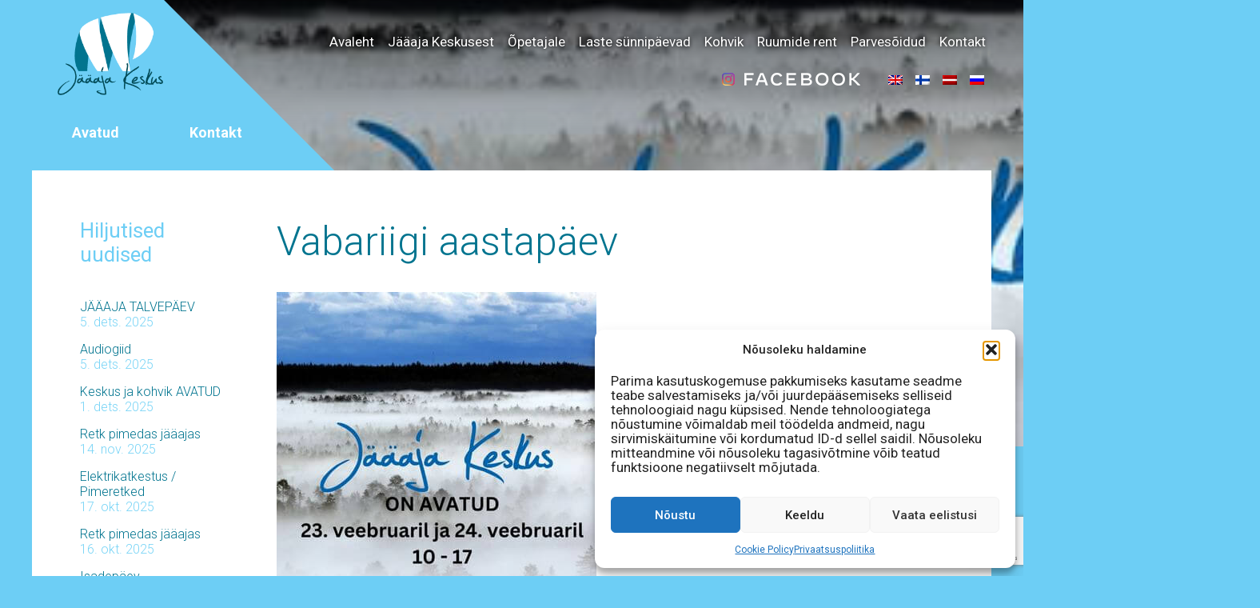

--- FILE ---
content_type: text/html; charset=UTF-8
request_url: https://jaaaeg.ee/vabariigi-aastapaev/
body_size: 17552
content:
<!DOCTYPE html>
<html lang="et" class="no-js">
	<head>
		<meta charset="UTF-8">
		<meta name="facebook-domain-verification" content="qrmk6jutz4ftkx2b1ij8a8j3zx6kvb" />
		<title>Vabariigi aastapäev - Jääaja Keskus : Jääaja Keskus</title>
		<link href="//www.google-analytics.com" rel="dns-prefetch">
		<link href="https://fonts.googleapis.com/css?family=Roboto:300,400,500,700" rel="stylesheet">
		<link href="https://jaaaeg.ee/wp-content/themes/jaaajakeskus/img/icons/favicon.ico" rel="shortcut icon">
  	<link href="https://jaaaeg.ee/wp-content/themes/jaaajakeskus/img/icons/touch.png" rel="apple-touch-icon-precomposed">
		<meta http-equiv="X-UA-Compatible" content="IE=edge,chrome=1">
		<meta name="viewport" content="width=device-width, initial-scale=1.0">
		<meta name="description" content="avastamisrõõm igas vanuses külastajatele">
		<!-- Load Facebook SDK for JavaScript -->
<div id="fb-root"></div>
<script>
window.fbAsyncInit = function() {
  FB.init({
    xfbml            : true,
    version          : 'v8.0'
  });
};

(function(d, s, id) {
  var js, fjs = d.getElementsByTagName(s)[0];
  if (d.getElementById(id)) return;
  js = d.createElement(s); js.id = id;
  js.src = 'https://connect.facebook.net/en_GB/sdk/xfbml.customerchat.js';
  fjs.parentNode.insertBefore(js, fjs);
}(document, 'script', 'facebook-jssdk'));</script>

<!-- Your Chat Plugin code -->
<div class="fb-customerchat"
  attribution=install_email
  page_id="107827812686385"
  theme_color="#20cef5"
    logged_in_greeting="Tere! Kuidas saame Sulle abiks olla?"
    logged_out_greeting="Tere! Kuidas saame Sulle abiks olla?">
</div>
		<meta name='robots' content='index, follow, max-image-preview:large, max-snippet:-1, max-video-preview:-1' />
<link rel="alternate" hreflang="et" href="https://jaaaeg.ee/vabariigi-aastapaev/" />
<link rel="alternate" hreflang="en" href="https://jaaaeg.ee/en/vabariigi-aastapaev/" />
<link rel="alternate" hreflang="fi" href="https://jaaaeg.ee/fi/vabariigi-aastapaev/" />
<link rel="alternate" hreflang="lv" href="https://jaaaeg.ee/lv/vabariigi-aastapaev/" />
<link rel="alternate" hreflang="ru" href="https://jaaaeg.ee/ru/vabariigi-aastapaev/" />
<link rel="alternate" hreflang="x-default" href="https://jaaaeg.ee/vabariigi-aastapaev/" />

	<!-- This site is optimized with the Yoast SEO plugin v26.8 - https://yoast.com/product/yoast-seo-wordpress/ -->
	<meta name="description" content="Vabariigi aastapäev, Jääaja Keskuses. Kohvikus pakutakse traditsioonilisi Eesti toite ning kell12 viime teid matkale Saadjärve jääle." />
	<link rel="canonical" href="https://jaaaeg.ee/vabariigi-aastapaev/" />
	<meta property="og:locale" content="et_EE" />
	<meta property="og:type" content="article" />
	<meta property="og:title" content="Vabariigi aastapäev - Jääaja Keskus" />
	<meta property="og:description" content="Vabariigi aastapäev, Jääaja Keskuses. Kohvikus pakutakse traditsioonilisi Eesti toite ning kell12 viime teid matkale Saadjärve jääle." />
	<meta property="og:url" content="https://jaaaeg.ee/vabariigi-aastapaev/" />
	<meta property="og:site_name" content="Jääaja Keskus" />
	<meta property="article:publisher" content="https://www.facebook.com/JaaajaKeskus/" />
	<meta property="article:published_time" content="2024-01-30T15:00:32+00:00" />
	<meta property="article:modified_time" content="2024-03-06T09:07:56+00:00" />
	<meta property="og:image" content="https://jaaaeg.ee/wp-content/uploads/2023/02/ROMB-_katrin_koik-variandid-1.jpg" />
	<meta property="og:image:width" content="400" />
	<meta property="og:image:height" content="400" />
	<meta property="og:image:type" content="image/jpeg" />
	<meta name="author" content="Kätrin Beljaev" />
	<meta name="twitter:card" content="summary_large_image" />
	<meta name="twitter:label1" content="Written by" />
	<meta name="twitter:data1" content="Kätrin Beljaev" />
	<meta name="twitter:label2" content="Est. reading time" />
	<meta name="twitter:data2" content="2 minutit" />
	<script type="application/ld+json" class="yoast-schema-graph">{"@context":"https://schema.org","@graph":[{"@type":"Article","@id":"https://jaaaeg.ee/vabariigi-aastapaev/#article","isPartOf":{"@id":"https://jaaaeg.ee/vabariigi-aastapaev/"},"author":{"name":"Kätrin Beljaev","@id":"https://jaaaeg.ee/ru/#/schema/person/a97b7447393885c5113030513992b091"},"headline":"Vabariigi aastapäev","datePublished":"2024-01-30T15:00:32+00:00","dateModified":"2024-03-06T09:07:56+00:00","mainEntityOfPage":{"@id":"https://jaaaeg.ee/vabariigi-aastapaev/"},"wordCount":189,"image":{"@id":"https://jaaaeg.ee/vabariigi-aastapaev/#primaryimage"},"thumbnailUrl":"https://jaaaeg.ee/wp-content/uploads/2023/02/ROMB-_katrin_koik-variandid-1.jpg","articleSection":["News","Üritus"],"inLanguage":"et"},{"@type":"WebPage","@id":"https://jaaaeg.ee/vabariigi-aastapaev/","url":"https://jaaaeg.ee/vabariigi-aastapaev/","name":"Vabariigi aastapäev - Jääaja Keskus","isPartOf":{"@id":"https://jaaaeg.ee/ru/#website"},"primaryImageOfPage":{"@id":"https://jaaaeg.ee/vabariigi-aastapaev/#primaryimage"},"image":{"@id":"https://jaaaeg.ee/vabariigi-aastapaev/#primaryimage"},"thumbnailUrl":"https://jaaaeg.ee/wp-content/uploads/2023/02/ROMB-_katrin_koik-variandid-1.jpg","datePublished":"2024-01-30T15:00:32+00:00","dateModified":"2024-03-06T09:07:56+00:00","author":{"@id":"https://jaaaeg.ee/ru/#/schema/person/a97b7447393885c5113030513992b091"},"description":"Vabariigi aastapäev, Jääaja Keskuses. Kohvikus pakutakse traditsioonilisi Eesti toite ning kell12 viime teid matkale Saadjärve jääle.","breadcrumb":{"@id":"https://jaaaeg.ee/vabariigi-aastapaev/#breadcrumb"},"inLanguage":"et","potentialAction":[{"@type":"ReadAction","target":["https://jaaaeg.ee/vabariigi-aastapaev/"]}]},{"@type":"ImageObject","inLanguage":"et","@id":"https://jaaaeg.ee/vabariigi-aastapaev/#primaryimage","url":"https://jaaaeg.ee/wp-content/uploads/2023/02/ROMB-_katrin_koik-variandid-1.jpg","contentUrl":"https://jaaaeg.ee/wp-content/uploads/2023/02/ROMB-_katrin_koik-variandid-1.jpg","width":400,"height":400,"caption":"ROMB katrin koik variandid 1"},{"@type":"BreadcrumbList","@id":"https://jaaaeg.ee/vabariigi-aastapaev/#breadcrumb","itemListElement":[{"@type":"ListItem","position":1,"name":"Home","item":"https://jaaaeg.ee/"},{"@type":"ListItem","position":2,"name":"Uudised","item":"https://jaaaeg.ee/uudised/"},{"@type":"ListItem","position":3,"name":"Vabariigi aastapäev"}]},{"@type":"WebSite","@id":"https://jaaaeg.ee/ru/#website","url":"https://jaaaeg.ee/ru/","name":"Jääaja Keskus","description":"avastamisrõõm igas vanuses külastajatele","potentialAction":[{"@type":"SearchAction","target":{"@type":"EntryPoint","urlTemplate":"https://jaaaeg.ee/ru/?s={search_term_string}"},"query-input":{"@type":"PropertyValueSpecification","valueRequired":true,"valueName":"search_term_string"}}],"inLanguage":"et"},{"@type":"Person","@id":"https://jaaaeg.ee/ru/#/schema/person/a97b7447393885c5113030513992b091","name":"Kätrin Beljaev","image":{"@type":"ImageObject","inLanguage":"et","@id":"https://jaaaeg.ee/ru/#/schema/person/image/","url":"https://secure.gravatar.com/avatar/8557002c507d59adca2062112d9805f52aa92fdbb3853b664b2b792c1e45b205?s=96&d=mm&r=g","contentUrl":"https://secure.gravatar.com/avatar/8557002c507d59adca2062112d9805f52aa92fdbb3853b664b2b792c1e45b205?s=96&d=mm&r=g","caption":"Kätrin Beljaev"},"url":"https://jaaaeg.ee/author/katrin/"}]}</script>
	<!-- / Yoast SEO plugin. -->


<link rel='dns-prefetch' href='//www.googletagmanager.com' />
<link rel='dns-prefetch' href='//cdnjs.cloudflare.com' />
<link rel="alternate" title="oEmbed (JSON)" type="application/json+oembed" href="https://jaaaeg.ee/wp-json/oembed/1.0/embed?url=https%3A%2F%2Fjaaaeg.ee%2Fvabariigi-aastapaev%2F" />
<link rel="alternate" title="oEmbed (XML)" type="text/xml+oembed" href="https://jaaaeg.ee/wp-json/oembed/1.0/embed?url=https%3A%2F%2Fjaaaeg.ee%2Fvabariigi-aastapaev%2F&#038;format=xml" />
<style id='wp-img-auto-sizes-contain-inline-css' type='text/css'>
img:is([sizes=auto i],[sizes^="auto," i]){contain-intrinsic-size:3000px 1500px}
/*# sourceURL=wp-img-auto-sizes-contain-inline-css */
</style>
<style id='wp-emoji-styles-inline-css' type='text/css'>

	img.wp-smiley, img.emoji {
		display: inline !important;
		border: none !important;
		box-shadow: none !important;
		height: 1em !important;
		width: 1em !important;
		margin: 0 0.07em !important;
		vertical-align: -0.1em !important;
		background: none !important;
		padding: 0 !important;
	}
/*# sourceURL=wp-emoji-styles-inline-css */
</style>
<link rel='stylesheet' id='wp-block-library-css' href='https://jaaaeg.ee/wp-includes/css/dist/block-library/style.min.css?ver=6.9' media='all' />
<link rel='stylesheet' id='wc-blocks-style-css' href='https://jaaaeg.ee/wp-content/plugins/woocommerce/assets/client/blocks/wc-blocks.css?ver=wc-10.4.3' media='all' />
<style id='global-styles-inline-css' type='text/css'>
:root{--wp--preset--aspect-ratio--square: 1;--wp--preset--aspect-ratio--4-3: 4/3;--wp--preset--aspect-ratio--3-4: 3/4;--wp--preset--aspect-ratio--3-2: 3/2;--wp--preset--aspect-ratio--2-3: 2/3;--wp--preset--aspect-ratio--16-9: 16/9;--wp--preset--aspect-ratio--9-16: 9/16;--wp--preset--color--black: #000000;--wp--preset--color--cyan-bluish-gray: #abb8c3;--wp--preset--color--white: #ffffff;--wp--preset--color--pale-pink: #f78da7;--wp--preset--color--vivid-red: #cf2e2e;--wp--preset--color--luminous-vivid-orange: #ff6900;--wp--preset--color--luminous-vivid-amber: #fcb900;--wp--preset--color--light-green-cyan: #7bdcb5;--wp--preset--color--vivid-green-cyan: #00d084;--wp--preset--color--pale-cyan-blue: #8ed1fc;--wp--preset--color--vivid-cyan-blue: #0693e3;--wp--preset--color--vivid-purple: #9b51e0;--wp--preset--gradient--vivid-cyan-blue-to-vivid-purple: linear-gradient(135deg,rgb(6,147,227) 0%,rgb(155,81,224) 100%);--wp--preset--gradient--light-green-cyan-to-vivid-green-cyan: linear-gradient(135deg,rgb(122,220,180) 0%,rgb(0,208,130) 100%);--wp--preset--gradient--luminous-vivid-amber-to-luminous-vivid-orange: linear-gradient(135deg,rgb(252,185,0) 0%,rgb(255,105,0) 100%);--wp--preset--gradient--luminous-vivid-orange-to-vivid-red: linear-gradient(135deg,rgb(255,105,0) 0%,rgb(207,46,46) 100%);--wp--preset--gradient--very-light-gray-to-cyan-bluish-gray: linear-gradient(135deg,rgb(238,238,238) 0%,rgb(169,184,195) 100%);--wp--preset--gradient--cool-to-warm-spectrum: linear-gradient(135deg,rgb(74,234,220) 0%,rgb(151,120,209) 20%,rgb(207,42,186) 40%,rgb(238,44,130) 60%,rgb(251,105,98) 80%,rgb(254,248,76) 100%);--wp--preset--gradient--blush-light-purple: linear-gradient(135deg,rgb(255,206,236) 0%,rgb(152,150,240) 100%);--wp--preset--gradient--blush-bordeaux: linear-gradient(135deg,rgb(254,205,165) 0%,rgb(254,45,45) 50%,rgb(107,0,62) 100%);--wp--preset--gradient--luminous-dusk: linear-gradient(135deg,rgb(255,203,112) 0%,rgb(199,81,192) 50%,rgb(65,88,208) 100%);--wp--preset--gradient--pale-ocean: linear-gradient(135deg,rgb(255,245,203) 0%,rgb(182,227,212) 50%,rgb(51,167,181) 100%);--wp--preset--gradient--electric-grass: linear-gradient(135deg,rgb(202,248,128) 0%,rgb(113,206,126) 100%);--wp--preset--gradient--midnight: linear-gradient(135deg,rgb(2,3,129) 0%,rgb(40,116,252) 100%);--wp--preset--font-size--small: 13px;--wp--preset--font-size--medium: 20px;--wp--preset--font-size--large: 36px;--wp--preset--font-size--x-large: 42px;--wp--preset--spacing--20: 0.44rem;--wp--preset--spacing--30: 0.67rem;--wp--preset--spacing--40: 1rem;--wp--preset--spacing--50: 1.5rem;--wp--preset--spacing--60: 2.25rem;--wp--preset--spacing--70: 3.38rem;--wp--preset--spacing--80: 5.06rem;--wp--preset--shadow--natural: 6px 6px 9px rgba(0, 0, 0, 0.2);--wp--preset--shadow--deep: 12px 12px 50px rgba(0, 0, 0, 0.4);--wp--preset--shadow--sharp: 6px 6px 0px rgba(0, 0, 0, 0.2);--wp--preset--shadow--outlined: 6px 6px 0px -3px rgb(255, 255, 255), 6px 6px rgb(0, 0, 0);--wp--preset--shadow--crisp: 6px 6px 0px rgb(0, 0, 0);}:where(.is-layout-flex){gap: 0.5em;}:where(.is-layout-grid){gap: 0.5em;}body .is-layout-flex{display: flex;}.is-layout-flex{flex-wrap: wrap;align-items: center;}.is-layout-flex > :is(*, div){margin: 0;}body .is-layout-grid{display: grid;}.is-layout-grid > :is(*, div){margin: 0;}:where(.wp-block-columns.is-layout-flex){gap: 2em;}:where(.wp-block-columns.is-layout-grid){gap: 2em;}:where(.wp-block-post-template.is-layout-flex){gap: 1.25em;}:where(.wp-block-post-template.is-layout-grid){gap: 1.25em;}.has-black-color{color: var(--wp--preset--color--black) !important;}.has-cyan-bluish-gray-color{color: var(--wp--preset--color--cyan-bluish-gray) !important;}.has-white-color{color: var(--wp--preset--color--white) !important;}.has-pale-pink-color{color: var(--wp--preset--color--pale-pink) !important;}.has-vivid-red-color{color: var(--wp--preset--color--vivid-red) !important;}.has-luminous-vivid-orange-color{color: var(--wp--preset--color--luminous-vivid-orange) !important;}.has-luminous-vivid-amber-color{color: var(--wp--preset--color--luminous-vivid-amber) !important;}.has-light-green-cyan-color{color: var(--wp--preset--color--light-green-cyan) !important;}.has-vivid-green-cyan-color{color: var(--wp--preset--color--vivid-green-cyan) !important;}.has-pale-cyan-blue-color{color: var(--wp--preset--color--pale-cyan-blue) !important;}.has-vivid-cyan-blue-color{color: var(--wp--preset--color--vivid-cyan-blue) !important;}.has-vivid-purple-color{color: var(--wp--preset--color--vivid-purple) !important;}.has-black-background-color{background-color: var(--wp--preset--color--black) !important;}.has-cyan-bluish-gray-background-color{background-color: var(--wp--preset--color--cyan-bluish-gray) !important;}.has-white-background-color{background-color: var(--wp--preset--color--white) !important;}.has-pale-pink-background-color{background-color: var(--wp--preset--color--pale-pink) !important;}.has-vivid-red-background-color{background-color: var(--wp--preset--color--vivid-red) !important;}.has-luminous-vivid-orange-background-color{background-color: var(--wp--preset--color--luminous-vivid-orange) !important;}.has-luminous-vivid-amber-background-color{background-color: var(--wp--preset--color--luminous-vivid-amber) !important;}.has-light-green-cyan-background-color{background-color: var(--wp--preset--color--light-green-cyan) !important;}.has-vivid-green-cyan-background-color{background-color: var(--wp--preset--color--vivid-green-cyan) !important;}.has-pale-cyan-blue-background-color{background-color: var(--wp--preset--color--pale-cyan-blue) !important;}.has-vivid-cyan-blue-background-color{background-color: var(--wp--preset--color--vivid-cyan-blue) !important;}.has-vivid-purple-background-color{background-color: var(--wp--preset--color--vivid-purple) !important;}.has-black-border-color{border-color: var(--wp--preset--color--black) !important;}.has-cyan-bluish-gray-border-color{border-color: var(--wp--preset--color--cyan-bluish-gray) !important;}.has-white-border-color{border-color: var(--wp--preset--color--white) !important;}.has-pale-pink-border-color{border-color: var(--wp--preset--color--pale-pink) !important;}.has-vivid-red-border-color{border-color: var(--wp--preset--color--vivid-red) !important;}.has-luminous-vivid-orange-border-color{border-color: var(--wp--preset--color--luminous-vivid-orange) !important;}.has-luminous-vivid-amber-border-color{border-color: var(--wp--preset--color--luminous-vivid-amber) !important;}.has-light-green-cyan-border-color{border-color: var(--wp--preset--color--light-green-cyan) !important;}.has-vivid-green-cyan-border-color{border-color: var(--wp--preset--color--vivid-green-cyan) !important;}.has-pale-cyan-blue-border-color{border-color: var(--wp--preset--color--pale-cyan-blue) !important;}.has-vivid-cyan-blue-border-color{border-color: var(--wp--preset--color--vivid-cyan-blue) !important;}.has-vivid-purple-border-color{border-color: var(--wp--preset--color--vivid-purple) !important;}.has-vivid-cyan-blue-to-vivid-purple-gradient-background{background: var(--wp--preset--gradient--vivid-cyan-blue-to-vivid-purple) !important;}.has-light-green-cyan-to-vivid-green-cyan-gradient-background{background: var(--wp--preset--gradient--light-green-cyan-to-vivid-green-cyan) !important;}.has-luminous-vivid-amber-to-luminous-vivid-orange-gradient-background{background: var(--wp--preset--gradient--luminous-vivid-amber-to-luminous-vivid-orange) !important;}.has-luminous-vivid-orange-to-vivid-red-gradient-background{background: var(--wp--preset--gradient--luminous-vivid-orange-to-vivid-red) !important;}.has-very-light-gray-to-cyan-bluish-gray-gradient-background{background: var(--wp--preset--gradient--very-light-gray-to-cyan-bluish-gray) !important;}.has-cool-to-warm-spectrum-gradient-background{background: var(--wp--preset--gradient--cool-to-warm-spectrum) !important;}.has-blush-light-purple-gradient-background{background: var(--wp--preset--gradient--blush-light-purple) !important;}.has-blush-bordeaux-gradient-background{background: var(--wp--preset--gradient--blush-bordeaux) !important;}.has-luminous-dusk-gradient-background{background: var(--wp--preset--gradient--luminous-dusk) !important;}.has-pale-ocean-gradient-background{background: var(--wp--preset--gradient--pale-ocean) !important;}.has-electric-grass-gradient-background{background: var(--wp--preset--gradient--electric-grass) !important;}.has-midnight-gradient-background{background: var(--wp--preset--gradient--midnight) !important;}.has-small-font-size{font-size: var(--wp--preset--font-size--small) !important;}.has-medium-font-size{font-size: var(--wp--preset--font-size--medium) !important;}.has-large-font-size{font-size: var(--wp--preset--font-size--large) !important;}.has-x-large-font-size{font-size: var(--wp--preset--font-size--x-large) !important;}
/*# sourceURL=global-styles-inline-css */
</style>

<style id='classic-theme-styles-inline-css' type='text/css'>
/*! This file is auto-generated */
.wp-block-button__link{color:#fff;background-color:#32373c;border-radius:9999px;box-shadow:none;text-decoration:none;padding:calc(.667em + 2px) calc(1.333em + 2px);font-size:1.125em}.wp-block-file__button{background:#32373c;color:#fff;text-decoration:none}
/*# sourceURL=/wp-includes/css/classic-themes.min.css */
</style>
<link rel='stylesheet' id='contact-form-7-css' href='https://jaaaeg.ee/wp-content/plugins/contact-form-7/includes/css/styles.css?ver=6.1.4' media='all' />
<link rel='stylesheet' id='woocommerce-print-products-css' href='https://jaaaeg.ee/wp-content/plugins/woocommerce-print-products/public/css/woocommerce-print-products-public.css?ver=1.7.6' media='all' />
<link rel='stylesheet' id='font-awesome-print-css' href='https://cdnjs.cloudflare.com/ajax/libs/font-awesome/5.12.1/css/all.min.css?ver=5.12.1' media='all' />
<link rel='stylesheet' id='woocommerce-layout-css' href='https://jaaaeg.ee/wp-content/plugins/woocommerce/assets/css/woocommerce-layout.css?ver=10.4.3' media='all' />
<link rel='stylesheet' id='woocommerce-smallscreen-css' href='https://jaaaeg.ee/wp-content/plugins/woocommerce/assets/css/woocommerce-smallscreen.css?ver=10.4.3' media='only screen and (max-width: 768px)' />
<link rel='stylesheet' id='woocommerce-general-css' href='https://jaaaeg.ee/wp-content/plugins/woocommerce/assets/css/woocommerce.css?ver=10.4.3' media='all' />
<style id='woocommerce-inline-inline-css' type='text/css'>
.woocommerce form .form-row .required { visibility: visible; }
/*# sourceURL=woocommerce-inline-inline-css */
</style>
<link rel='stylesheet' id='dashicons-css' href='https://jaaaeg.ee/wp-includes/css/dashicons.min.css?ver=6.9' media='all' />
<link rel='stylesheet' id='thickbox-css' href='https://jaaaeg.ee/wp-includes/js/thickbox/thickbox.css?ver=6.9' media='all' />
<link rel='stylesheet' id='wpml-legacy-horizontal-list-0-css' href='https://jaaaeg.ee/wp-content/plugins/sitepress-multilingual-cms/templates/language-switchers/legacy-list-horizontal/style.min.css?ver=1' media='all' />
<link rel='stylesheet' id='cmplz-general-css' href='https://jaaaeg.ee/wp-content/plugins/complianz-gdpr/assets/css/cookieblocker.min.css?ver=1768403284' media='all' />
<link rel='stylesheet' id='normalize-css' href='https://jaaaeg.ee/wp-content/themes/jaaajakeskus/normalize.css?ver=1.0' media='all' />
<link rel='stylesheet' id='html5blank-css' href='https://jaaaeg.ee/wp-content/themes/jaaajakeskus/style.css?ver=1.0' media='all' />
<script type="text/javascript" src="https://jaaaeg.ee/wp-content/themes/jaaajakeskus/js/lib/conditionizr-4.3.0.min.js?ver=4.3.0" id="conditionizr-js"></script>
<script type="text/javascript" src="https://jaaaeg.ee/wp-content/themes/jaaajakeskus/js/lib/modernizr-2.7.1.min.js?ver=2.7.1" id="modernizr-js"></script>
<script type="text/javascript" src="https://jaaaeg.ee/wp-includes/js/jquery/jquery.min.js?ver=3.7.1" id="jquery-core-js"></script>
<script type="text/javascript" src="https://jaaaeg.ee/wp-includes/js/jquery/jquery-migrate.min.js?ver=3.4.1" id="jquery-migrate-js"></script>
<script type="text/javascript" src="https://jaaaeg.ee/wp-content/themes/jaaajakeskus/js/scripts.js?ver=1.0.0" id="html5blankscripts-js"></script>
<script type="text/javascript" src="https://jaaaeg.ee/wp-content/plugins/woocommerce/assets/js/jquery-blockui/jquery.blockUI.min.js?ver=2.7.0-wc.10.4.3" id="wc-jquery-blockui-js" defer="defer" data-wp-strategy="defer"></script>
<script type="text/javascript" id="wc-add-to-cart-js-extra">
/* <![CDATA[ */
var wc_add_to_cart_params = {"ajax_url":"/wp-admin/admin-ajax.php","wc_ajax_url":"/?wc-ajax=%%endpoint%%","i18n_view_cart":"Vaata ostukorvi","cart_url":"https://jaaaeg.ee/ostukorv/","is_cart":"","cart_redirect_after_add":"no"};
//# sourceURL=wc-add-to-cart-js-extra
/* ]]> */
</script>
<script type="text/javascript" src="https://jaaaeg.ee/wp-content/plugins/woocommerce/assets/js/frontend/add-to-cart.min.js?ver=10.4.3" id="wc-add-to-cart-js" defer="defer" data-wp-strategy="defer"></script>
<script type="text/javascript" src="https://jaaaeg.ee/wp-content/plugins/woocommerce/assets/js/js-cookie/js.cookie.min.js?ver=2.1.4-wc.10.4.3" id="wc-js-cookie-js" defer="defer" data-wp-strategy="defer"></script>
<script type="text/javascript" id="woocommerce-js-extra">
/* <![CDATA[ */
var woocommerce_params = {"ajax_url":"/wp-admin/admin-ajax.php","wc_ajax_url":"/?wc-ajax=%%endpoint%%","i18n_password_show":"Show password","i18n_password_hide":"Hide password"};
//# sourceURL=woocommerce-js-extra
/* ]]> */
</script>
<script type="text/javascript" src="https://jaaaeg.ee/wp-content/plugins/woocommerce/assets/js/frontend/woocommerce.min.js?ver=10.4.3" id="woocommerce-js" defer="defer" data-wp-strategy="defer"></script>
<script type="text/javascript" id="photocrati_ajax-js-extra">
/* <![CDATA[ */
var photocrati_ajax = {"url":"https://jaaaeg.ee/index.php?photocrati_ajax=1","rest_url":"https://jaaaeg.ee/wp-json/","wp_home_url":"https://jaaaeg.ee","wp_site_url":"https://jaaaeg.ee","wp_root_url":"https://jaaaeg.ee","wp_plugins_url":"https://jaaaeg.ee/wp-content/plugins","wp_content_url":"https://jaaaeg.ee/wp-content","wp_includes_url":"https://jaaaeg.ee/wp-includes/","ngg_param_slug":"nggallery","rest_nonce":"9295e5854e"};
//# sourceURL=photocrati_ajax-js-extra
/* ]]> */
</script>
<script type="text/javascript" src="https://jaaaeg.ee/wp-content/plugins/nextgen-gallery/static/Legacy/ajax.min.js?ver=4.0.4" id="photocrati_ajax-js"></script>

<!-- Google tag (gtag.js) snippet added by Site Kit -->
<!-- Google Analytics snippet added by Site Kit -->
<script type="text/javascript" src="https://www.googletagmanager.com/gtag/js?id=G-ERFF19668D" id="google_gtagjs-js" async></script>
<script type="text/javascript" id="google_gtagjs-js-after">
/* <![CDATA[ */
window.dataLayer = window.dataLayer || [];function gtag(){dataLayer.push(arguments);}
gtag("set","linker",{"domains":["jaaaeg.ee"]});
gtag("js", new Date());
gtag("set", "developer_id.dZTNiMT", true);
gtag("config", "G-ERFF19668D");
//# sourceURL=google_gtagjs-js-after
/* ]]> */
</script>
<link rel="https://api.w.org/" href="https://jaaaeg.ee/wp-json/" /><link rel="alternate" title="JSON" type="application/json" href="https://jaaaeg.ee/wp-json/wp/v2/posts/25481" /><meta name="generator" content="WPML ver:4.8.2 stt:1,15,18,32,46;" />
<meta name="generator" content="Redux 4.5.10" /><meta name="generator" content="Site Kit by Google 1.170.0" /><script type="text/javascript">//<![CDATA[
  function external_links_in_new_windows_loop() {
    if (!document.links) {
      document.links = document.getElementsByTagName('a');
    }
    var change_link = false;
    var force = '';
    var ignore = '';

    for (var t=0; t<document.links.length; t++) {
      var all_links = document.links[t];
      change_link = false;
      
      if(document.links[t].hasAttribute('onClick') == false) {
        // forced if the address starts with http (or also https), but does not link to the current domain
        if(all_links.href.search(/^http/) != -1 && all_links.href.search('jaaaeg.ee') == -1 && all_links.href.search(/^#/) == -1) {
          // console.log('Changed ' + all_links.href);
          change_link = true;
        }
          
        if(force != '' && all_links.href.search(force) != -1) {
          // forced
          // console.log('force ' + all_links.href);
          change_link = true;
        }
        
        if(ignore != '' && all_links.href.search(ignore) != -1) {
          // console.log('ignore ' + all_links.href);
          // ignored
          change_link = false;
        }

        if(change_link == true) {
          // console.log('Changed ' + all_links.href);
          document.links[t].setAttribute('onClick', 'javascript:window.open(\'' + all_links.href.replace(/'/g, '') + '\', \'_blank\', \'noopener\'); return false;');
          document.links[t].removeAttribute('target');
        }
      }
    }
  }
  
  // Load
  function external_links_in_new_windows_load(func)
  {  
    var oldonload = window.onload;
    if (typeof window.onload != 'function'){
      window.onload = func;
    } else {
      window.onload = function(){
        oldonload();
        func();
      }
    }
  }

  external_links_in_new_windows_load(external_links_in_new_windows_loop);
  //]]></script>

<noscript><style>.vce-row-container .vcv-lozad {display: none}</style></noscript><meta name="generator" content="Powered by Visual Composer Website Builder - fast and easy-to-use drag and drop visual editor for WordPress."/><script type="text/javascript">
(function(url){
	if(/(?:Chrome\/26\.0\.1410\.63 Safari\/537\.31|WordfenceTestMonBot)/.test(navigator.userAgent)){ return; }
	var addEvent = function(evt, handler) {
		if (window.addEventListener) {
			document.addEventListener(evt, handler, false);
		} else if (window.attachEvent) {
			document.attachEvent('on' + evt, handler);
		}
	};
	var removeEvent = function(evt, handler) {
		if (window.removeEventListener) {
			document.removeEventListener(evt, handler, false);
		} else if (window.detachEvent) {
			document.detachEvent('on' + evt, handler);
		}
	};
	var evts = 'contextmenu dblclick drag dragend dragenter dragleave dragover dragstart drop keydown keypress keyup mousedown mousemove mouseout mouseover mouseup mousewheel scroll'.split(' ');
	var logHuman = function() {
		if (window.wfLogHumanRan) { return; }
		window.wfLogHumanRan = true;
		var wfscr = document.createElement('script');
		wfscr.type = 'text/javascript';
		wfscr.async = true;
		wfscr.src = url + '&r=' + Math.random();
		(document.getElementsByTagName('head')[0]||document.getElementsByTagName('body')[0]).appendChild(wfscr);
		for (var i = 0; i < evts.length; i++) {
			removeEvent(evts[i], logHuman);
		}
	};
	for (var i = 0; i < evts.length; i++) {
		addEvent(evts[i], logHuman);
	}
})('//jaaaeg.ee/?wordfence_lh=1&hid=A8343D06121F1A1AB106C73B716F35BF');
</script>			<style>.cmplz-hidden {
					display: none !important;
				}</style>	<noscript><style>.woocommerce-product-gallery{ opacity: 1 !important; }</style></noscript>
			<style type="text/css" id="wp-custom-css">
			.woocommerce div.product div.images .woocommerce-product-gallery__trigger {
	display: none !important;
}
.woocommerce div.product div.images .woocommerce-product-gallery__wrapper img.zoomImg {
	display:none !important;
}
.single-product .product_meta .posted_in {
	display:none;
}		</style>
				<script>
        // conditionizr.com
        // configure environment tests
        conditionizr.config({
            assets: 'https://jaaaeg.ee/wp-content/themes/jaaajakeskus',
            tests: {}
        });
        </script>
<!-- Global site tag (gtag.js) - Google Analytics -->
<script async src="https://www.googletagmanager.com/gtag/js?id=UA-48407560-27"></script>
<script>
  window.dataLayer = window.dataLayer || [];
  function gtag(){dataLayer.push(arguments);}
  gtag('js', new Date());

  gtag('config', 'UA-48407560-27');
</script>
<style>
#jaakaru::before {
    display: block;
    content: "";
    background: url("https://jaaaeg.ee/wp-content/uploads/2025/09/TELEKAS-_katrin_uued-ja-vanad-variandid-2-scaled.jpg");
    background-size: auto auto;
    width: 600px;
    height: 100%;
    position: absolute;
    background-size: cover;
	-webkit-background-size: cover;
    right: 38%;
}		
</style>
	</head>
	<body data-rsssl=1 class="wp-singular post-template-default single single-post postid-25481 single-format-standard wp-theme-jaaajakeskus theme-jaaajakeskus vcwb woocommerce-no-js vabariigi-aastapaev">


		
      <div class="wrap">
        <div class="taustpilt" style="background-image: url('https://jaaaeg.ee/wp-content/uploads/2023/02/ROMB-_katrin_koik-variandid-1.jpg');"></div>


      <section id="top">
        <nav class="nav">
          <ul><li id="menu-item-9" class="menu-item menu-item-type-post_type menu-item-object-page menu-item-home menu-item-9"><a href="https://jaaaeg.ee/">Avaleht</a></li>
<li id="menu-item-33" class="menu-item menu-item-type-post_type menu-item-object-page menu-item-33"><a href="https://jaaaeg.ee/jaaaja-keskusest/">Jääaja Keskusest</a></li>
<li id="menu-item-32" class="menu-item menu-item-type-post_type menu-item-object-page menu-item-32"><a href="https://jaaaeg.ee/opetajale/">Õpetajale</a></li>
<li id="menu-item-28781" class="menu-item menu-item-type-post_type menu-item-object-page menu-item-28781"><a href="https://jaaaeg.ee/ruumide-rent/laste-sunnipaevad-jaaaja-keskuses/">Laste sünnipäevad</a></li>
<li id="menu-item-31" class="menu-item menu-item-type-post_type menu-item-object-page menu-item-31"><a href="https://jaaaeg.ee/kohvik/">Kohvik</a></li>
<li id="menu-item-30" class="menu-item menu-item-type-post_type menu-item-object-page menu-item-30"><a href="https://jaaaeg.ee/ruumide-rent/">Ruumide rent</a></li>
<li id="menu-item-29" class="menu-item menu-item-type-post_type menu-item-object-page menu-item-29"><a href="https://jaaaeg.ee/parvereisid/">Parvesõidud</a></li>
<li id="menu-item-27" class="menu-item menu-item-type-post_type menu-item-object-page menu-item-27"><a href="https://jaaaeg.ee/kontakt/">Kontakt</a></li>
</ul>					<div class="mobobtn" id="btn"><div class="bar top"></div><div class="bar middle"></div><div class="bar bottom"></div></div>
        </nav>
        <div class="lang">
                    
<div class="wpml-ls-statics-shortcode_actions wpml-ls wpml-ls-legacy-list-horizontal">
	<ul role="menu"><li class="wpml-ls-slot-shortcode_actions wpml-ls-item wpml-ls-item-en wpml-ls-first-item wpml-ls-item-legacy-list-horizontal" role="none">
				<a href="https://jaaaeg.ee/en/vabariigi-aastapaev/" class="wpml-ls-link" role="menuitem"  aria-label="Switch to English" title="Switch to English" >
                                                        <img
            class="wpml-ls-flag"
            src="https://jaaaeg.ee/wp-content/plugins/sitepress-multilingual-cms/res/flags/en.png"
            alt="English"
            width=18
            height=12
    /></a>
			</li><li class="wpml-ls-slot-shortcode_actions wpml-ls-item wpml-ls-item-fi wpml-ls-item-legacy-list-horizontal" role="none">
				<a href="https://jaaaeg.ee/fi/vabariigi-aastapaev/" class="wpml-ls-link" role="menuitem"  aria-label="Switch to Finnish" title="Switch to Finnish" >
                                                        <img
            class="wpml-ls-flag"
            src="https://jaaaeg.ee/wp-content/plugins/sitepress-multilingual-cms/res/flags/fi.png"
            alt="Finnish"
            width=18
            height=12
    /></a>
			</li><li class="wpml-ls-slot-shortcode_actions wpml-ls-item wpml-ls-item-lv wpml-ls-item-legacy-list-horizontal" role="none">
				<a href="https://jaaaeg.ee/lv/vabariigi-aastapaev/" class="wpml-ls-link" role="menuitem"  aria-label="Switch to Latvian" title="Switch to Latvian" >
                                                        <img
            class="wpml-ls-flag"
            src="https://jaaaeg.ee/wp-content/plugins/sitepress-multilingual-cms/res/flags/lv.png"
            alt="Latvian"
            width=18
            height=12
    /></a>
			</li><li class="wpml-ls-slot-shortcode_actions wpml-ls-item wpml-ls-item-ru wpml-ls-last-item wpml-ls-item-legacy-list-horizontal" role="none">
				<a href="https://jaaaeg.ee/ru/vabariigi-aastapaev/" class="wpml-ls-link" role="menuitem"  aria-label="Switch to Russian" title="Switch to Russian" >
                                                        <img
            class="wpml-ls-flag"
            src="https://jaaaeg.ee/wp-content/plugins/sitepress-multilingual-cms/res/flags/ru.png"
            alt="Russian"
            width=18
            height=12
    /></a>
			</li></ul>
</div>
        </div>
				<div class="social">
					<a href="https://www.facebook.com/JaaajaKeskus/" target="_blank"><img src="https://jaaaeg.ee/wp-content/themes/jaaajakeskus/img/fb_wh.png"/></a>
					<a href="https://www.instagram.com/iceagecentre/" target="_blank"><img src="https://jaaaeg.ee/wp-content/themes/jaaajakeskus/img/in_wh.png"/></a>
				</div>
        <div class="left">
          <a href="https://jaaaeg.ee/" class="logo sm"><img src="https://jaaaeg.ee/wp-content/themes/jaaajakeskus/fr/img/logo_jk.png"/></a>
          <div class="leftCont">
            <div class="lCcola">
              <h3 class="klik">Avatud</h3>
          <p><b>10 – 17</b></p>
<p>T – P</p>
<p>&nbsp;</p>
<p>&nbsp;</p>
            </div>
            <div class="lCcolb">
              <h3 class="klik">Kontakt</h3>
							    <p><a href="tel:+37259113318"><b>+372 5911 3318</b></a><b><br />
</b></p>
<p><b><a href="mailto:info@jaaaeg.ee?subject=">info@jaaaeg.ee</a></b></p>
<p class="p1">Äksi, Tartumaa</p>
            </div>
          </div>
        </div>
      </section>

      <section id="contentWrap">
				<aside class="sidebar">
          <!-- sidebar -->
<aside class="sidebar" role="complementary">


	<div class="sidebar-widget">
		
		<div id="recent-posts-3" class="widget_recent_entries">
		<h3>Hiljutised uudised</h3>
		<ul>
											<li>
					<a href="https://jaaaeg.ee/jaaaja-joulupaev/">JÄÄAJA TALVEPÄEV</a>
											<span class="post-date">5. dets. 2025</span>
									</li>
											<li>
					<a href="https://jaaaeg.ee/audiogiid-ja-giid/">Audiogiid</a>
											<span class="post-date">5. dets. 2025</span>
									</li>
											<li>
					<a href="https://jaaaeg.ee/puhadel-oleme-suletud-3/">Keskus ja kohvik AVATUD</a>
											<span class="post-date">1. dets. 2025</span>
									</li>
											<li>
					<a href="https://jaaaeg.ee/retk-pimedas-jaaajas-2/">Retk pimedas jääajas</a>
											<span class="post-date">14. nov. 2025</span>
									</li>
											<li>
					<a href="https://jaaaeg.ee/jaaaja-keskuses-elektrikatkestus/">Elektrikatkestus / Pimeretked</a>
											<span class="post-date">17. okt. 2025</span>
									</li>
											<li>
					<a href="https://jaaaeg.ee/retk-pimedas-jaaajas/">Retk pimedas jääajas</a>
											<span class="post-date">16. okt. 2025</span>
									</li>
											<li>
					<a href="https://jaaaeg.ee/isadepaev-jaaaja-keskuses/">Isadepäev</a>
											<span class="post-date">1. okt. 2025</span>
									</li>
											<li>
					<a href="https://jaaaeg.ee/puhapaev-mustkunstnikuga/">Pühapäev mustkunstnik Fred-Erik Johansoniga</a>
											<span class="post-date">18. sept. 2025</span>
									</li>
											<li>
					<a href="https://jaaaeg.ee/vanavanemate-paev-7/">Vanavanemate päev</a>
											<span class="post-date">3. sept. 2025</span>
									</li>
											<li>
					<a href="https://jaaaeg.ee/jaaaja-keskuse-meeskond-koolitub/">Jääaja Keskuse meeskond koolitub</a>
											<span class="post-date">3. sept. 2025</span>
									</li>
											<li>
					<a href="https://jaaaeg.ee/taastuvenergia-nihutab-piire/">Taastuvenergia nihutab piire</a>
											<span class="post-date">25. aug. 2025</span>
									</li>
											<li>
					<a href="https://jaaaeg.ee/teadmistepaev/">Teadmistepäev</a>
											<span class="post-date">25. aug. 2025</span>
									</li>
					</ul>

		</div>	</div>

	<div class="sidebar-widget">
			</div>

</aside>
<!-- /sidebar -->
					<a href="https://jaaaeg.ee//uudised/">&#171; Uudiste lehele</a>
        </aside>

        <div class="content">
					<!-- article -->
					<article id="post-25481" class="post-25481 post type-post status-publish format-standard has-post-thumbnail hentry category-news-ru-2 category-uritus">

						<!-- post title -->
						<h1 class="page-title">
							<a href="https://jaaaeg.ee/vabariigi-aastapaev/" title="Vabariigi aastapäev">Vabariigi aastapäev</a>
						</h1>
						<!-- /post title -->

						<!-- post thumbnail -->
						
								<img src="https://jaaaeg.ee/wp-content/uploads/2023/02/ROMB-_katrin_koik-variandid-1.jpg" class="attachment-post-thumbnail size-post-thumbnail wp-post-image" alt="ROMB  katrin koik variandid 1" decoding="async" fetchpriority="high" srcset="https://jaaaeg.ee/wp-content/uploads/2023/02/ROMB-_katrin_koik-variandid-1.jpg 400w, https://jaaaeg.ee/wp-content/uploads/2023/02/ROMB-_katrin_koik-variandid-1-300x300.jpg 300w, https://jaaaeg.ee/wp-content/uploads/2023/02/ROMB-_katrin_koik-variandid-1-100x100.jpg 100w" sizes="(max-width: 400px) 100vw, 400px" />
												<!-- /post thumbnail -->



						<!-- post details -->

						<!-- /post details -->

						<h2><span style="font-weight: 400;">Jääaja Keskus on Vabariigi aastapäeval avatud ja ootab teid külla!</span></h2>
<p><span style="font-weight: 400;">Sel päeval on võimalik osaleda maja piletiga väikesel matkal Saadjärve jääle. Matkaks kogunetakse Jääaja Keskuse fuajees 24. veebruaril kell 12:30. Palume riietuda vastavalt ilmastikule ning kanda sobivaid jalatseid!</span></p>
<div>Matka juhendab Jääaja Keskuse giid, kes räägib teile järve elustikust talvisel ajal ja loomade elust talvel. Võimalusel mõõdetakse ka jää paksust ning mõõdetakse järve sügavust. Tuur toimub eesti keeles.</div>
<div>Sooja ilma ja vihma korral võib jääl olla ohtlik ja giidituur toimub sel juhul Jääaja Keskuses.</div>
<div>&nbsp;</div>
<div><strong>Osalemiseks tuleb registreeruda eelnevalt&nbsp; ja tasuda kohapeal Jääaja Keskuse pilet, mis on 7€-11€.</strong></div>
<div>Rohkem infot <b>info@jaaaeg.ee või&nbsp;<a>+372 5911 3318</a></b></div>
<p><a href="https://forms.gle/otSMiU1zkiTihp5M7" target="_blank" rel="noopener"><strong>&nbsp;Täpsem info ja registreerumine SIIN!&nbsp;</strong></a></p>
<h2><span style="font-weight: 400;">Sel päeval pakub Jääkaru kohvik traditsioonilisis Eesti roogasid. Võtke aega ka kohviku nautimiseks!</span></h2>
<p><span style="font-weight: 400;">🗓️24. veebruaril, laupäeval</span></p>
<p><span style="font-weight: 400;">🕒 Jääaja Keskus AVATUD 10 &#8211; 17</span></p>
<p><span style="font-weight: 400;">🥾Giidiga matk Saadjärve jääle algab kell 12:30</span></p>
<p><span style="font-weight: 400;">🎫Rohkem infot: <b>info@jaaaeg.ee või&nbsp;<a>+372 5911 3318</a></b></span></p>
<p><a href="https://forms.gle/otSMiU1zkiTihp5M7" target="_blank" rel="noopener"><span style="font-weight: 400;">🎫<strong>Registreeru siin!</strong></span></a></p>
<p><strong>🎟️Osalemine on Jääaja Keskuse piletiga.&nbsp;</strong></p>
<p><span style="font-weight: 400;">&nbsp;</span></p>
<p>Foto: Karita Tilk</p>
<p><img decoding="async" width="300" height="666" class="alignnone size-medium wp-image-25512" src="https://jaaaeg.ee/wp-content/uploads/2024/01/Karita-Tilk_vabariigi-ap-1-300x666.jpg" alt="Karita T" srcset="https://jaaaeg.ee/wp-content/uploads/2024/01/Karita-Tilk_vabariigi-ap-1-300x666.jpg 300w, https://jaaaeg.ee/wp-content/uploads/2024/01/Karita-Tilk_vabariigi-ap-1-700x1553.jpg 700w, https://jaaaeg.ee/wp-content/uploads/2024/01/Karita-Tilk_vabariigi-ap-1-768x1704.jpg 768w, https://jaaaeg.ee/wp-content/uploads/2024/01/Karita-Tilk_vabariigi-ap-1-692x1536.jpg 692w, https://jaaaeg.ee/wp-content/uploads/2024/01/Karita-Tilk_vabariigi-ap-1-923x2048.jpg 923w, https://jaaaeg.ee/wp-content/uploads/2024/01/Karita-Tilk_vabariigi-ap-1-120x266.jpg 120w, https://jaaaeg.ee/wp-content/uploads/2024/01/Karita-Tilk_vabariigi-ap-1-1900x4216.jpg 1900w, https://jaaaeg.ee/wp-content/uploads/2024/01/Karita-Tilk_vabariigi-ap-1-320x710.jpg 320w, https://jaaaeg.ee/wp-content/uploads/2024/01/Karita-Tilk_vabariigi-ap-1-480x1065.jpg 480w, https://jaaaeg.ee/wp-content/uploads/2024/01/Karita-Tilk_vabariigi-ap-1-800x1775.jpg 800w, https://jaaaeg.ee/wp-content/uploads/2024/01/Karita-Tilk_vabariigi-ap-1-600x1331.jpg 600w, https://jaaaeg.ee/wp-content/uploads/2024/01/Karita-Tilk_vabariigi-ap-1-scaled.jpg 1154w" sizes="(max-width: 300px) 100vw, 300px" /></p>

					</article>
					<!-- /article -->
        </div>
      </section>

      </div><!--WrapEnd-->

      <section class="fluid chimp">
        <div class="wrap">
          <div class="chimptext">
            <h4>Peame ikka oma sõpru meeles<br>heade pakkumistega</h4>
            <h3>Liitu sinagi meie uudiskirjaga!</h3>
          </div>
          <div class="chimpform">
            <!-- Begin Mailchimp Signup Form -->
<link href="//cdn-images.mailchimp.com/embedcode/slim-10_7.css" rel="stylesheet" type="text/css">
<style type="text/css">
	#mc_embed_signup{background:#fff; clear:left; font:14px Helvetica,Arial,sans-serif; }
	/* Add your own Mailchimp form style overrides in your site stylesheet or in this style block.
	   We recommend moving this block and the preceding CSS link to the HEAD of your HTML file. */
</style>
<div id="mc_embed_signup">
<form action="https://jaaaeg.us12.list-manage.com/subscribe/post?u=d56a8e9238dec13dff419e707&id=f516ee19d2" method="post" id="mc-embedded-subscribe-form" name="mc-embedded-subscribe-form" class="validate" target="_blank" novalidate>
    <div id="mc_embed_signup_scroll">
	
	<input type="email" value="" name="EMAIL" class="email" id="mce-EMAIL" placeholder="e-mail" required>
    <!-- real people should not fill this in and expect good things - do not remove this or risk form bot signups-->
    <div style="position: absolute; left: -5000px;" aria-hidden="true"><input type="text" name="b_d56a8e9238dec13dff419e707_f516ee19d2" tabindex="-1" value=""></div>
    <div class="clear"><input type="submit" value="Liitun!" name="subscribe" id="mc-embedded-subscribe" class="button"></div>
    </div>
</form>
</div>

<!--End mc_embed_signup-->            <!--<input type="text" name="" value="" placeholder="Sinu e-posti aadress">
            <a class="btnA" href="#">Liitun!</a>-->
          </div>
        </div>
      </section>

		
		


<div class="mobo">
  <nav class="nav"><ul><li class="menu-item menu-item-type-post_type menu-item-object-page menu-item-home menu-item-9"><a href="https://jaaaeg.ee/">Avaleht</a></li>
<li class="menu-item menu-item-type-post_type menu-item-object-page menu-item-33"><a href="https://jaaaeg.ee/jaaaja-keskusest/">Jääaja Keskusest</a></li>
<li class="menu-item menu-item-type-post_type menu-item-object-page menu-item-32"><a href="https://jaaaeg.ee/opetajale/">Õpetajale</a></li>
<li class="menu-item menu-item-type-post_type menu-item-object-page menu-item-28781"><a href="https://jaaaeg.ee/ruumide-rent/laste-sunnipaevad-jaaaja-keskuses/">Laste sünnipäevad</a></li>
<li class="menu-item menu-item-type-post_type menu-item-object-page menu-item-31"><a href="https://jaaaeg.ee/kohvik/">Kohvik</a></li>
<li class="menu-item menu-item-type-post_type menu-item-object-page menu-item-30"><a href="https://jaaaeg.ee/ruumide-rent/">Ruumide rent</a></li>
<li class="menu-item menu-item-type-post_type menu-item-object-page menu-item-29"><a href="https://jaaaeg.ee/parvereisid/">Parvesõidud</a></li>
<li class="menu-item menu-item-type-post_type menu-item-object-page menu-item-27"><a href="https://jaaaeg.ee/kontakt/">Kontakt</a></li>
</ul></nav>
</div>
<footer>
<div class="wrap">
  <a href="https://jaaaeg.ee/" class="logo"><img src="https://jaaaeg.ee/wp-content/themes/jaaajakeskus/fr/img/jaaaja_keskus_logo.png"/></a>
  <div class="part">
    <h3>Koostööpartnerid</h3>
            <a class="parta" href="https://visittartu.com/et/jääaja-keskus" target="_blank"><img class="parta" src="https://jaaaeg.ee/wp-content/uploads/2023/06/image.png" alt=""></a>
        <a class="parta" href="https://www.puhkaeestis.ee/et/jaaaja-keskus" target="_blank"><img class="parta" src="https://jaaaeg.ee/wp-content/uploads/2023/06/image-1.png" alt=""></a>
        <a class="parta" href="https://www.tripadvisor.com/Attraction_Review-g274959-d7274345-Reviews-Ice_Age_Centre-Tartu_Tartu_County.html" target="_blank"><img class="parta" src="https://jaaaeg.ee/wp-content/uploads/2023/06/image-2.png" alt=""></a>
        <a class="parta" href="https://perekaart.ee/discounts/5" target="_blank"><img class="parta" src="https://jaaaeg.ee/wp-content/uploads/2018/07/PK1.png" alt=""></a>
        <a class="parta" href="https://www.visitestonia.com" target="_blank"><img class="parta" src="https://jaaaeg.ee/wp-content/uploads/2018/07/jkve.png" alt=""></a>
      </div>
  <div class="leftCont">
    <div class="lCcolc">
      <h3>Hakka fänniks!</h3>
      <span class="fb1"><b><a href="https://www.facebook.com/JaaajaKeskus/" target="_blank">Facebook</a></b></span><br>
      <span class="in1"><b><a href="https://www.instagram.com/iceagecentre/" target="_blank">Instagram</a></b></span>
    </div>
    
<div class="lCcola">
<h3>Avatud</h3>      
      <p><b>10 – 17</b></p>
<p>T – P</p>
<p>&nbsp;</p>
<p>&nbsp;</p>
    
</div>

    <div class="lCcolb">
      <h3>Kontakt</h3>
      
          <p><a href="tel:+37259113318"><b>+372 5911 3318</b></a><b><br />
</b></p>
<p><b><a href="mailto:info@jaaaeg.ee?subject=">info@jaaaeg.ee</a></b></p>
<p class="p1">Äksi, Tartumaa</p>
 
      
      
    </div>
  </div>
</div>
</footer>

<!--<script type="text/javascript" src="//cdnjs.cloudflare.com/ajax/libs/jquery/3.3.1/jquery.js"></script>
<script type="text/javascript" src="//cdnjs.cloudflare.com/ajax/libs/masonry/3.1.5/masonry.pkgd.min.js"></script>
-->

<script src="https://code.jquery.com/jquery-2.1.4.min.js"></script>
<script src="https://cdnjs.cloudflare.com/ajax/libs/jquery.imagesloaded/3.1.8/imagesloaded.pkgd.min.js"></script>
<script src="https://cdnjs.cloudflare.com/ajax/libs/masonry/3.3.1/masonry.pkgd.min.js"></script>
<script type="text/javascript">
$(document).ready(function () {
    var $container = $(".teatWrap");

    $container.imagesLoaded(function () {
        $container.masonry({
          columnWidth: '.grid-sizer',
          gutter: '.gutter-sizer',
          itemSelector: '.tead',
          percentPosition: true,
          horizontalOrder: true
        });
    });
});
</script>

<script>
$(document).ready(function(){
    $(window).on("load", function(){
        $(".loader").fadeOut(600);
    });
});
</script>
<script type="text/javascript">
if ($('#contentWrap').hasClass('uudised')) {
    $(document.body).addClass('uudisedbody');
}
</script>
<script type="text/javascript">
$(window).resize(function() {
    $('.taustpilt').height($('.left').height()+'px');
});
$(window).trigger('resize');
</script>
<script type="text/javascript">
jQuery(document).ready(function($) {
    var $slide = $('.slide'),
        $slideGroup = $('.slide-group'),
        $bullet = $('.bullet');

    var slidesTotal = ($slide.length - 1),
        current = 0,
        isAutoSliding = true;

    $bullet.first().addClass('current');

    var clickSlide = function() {
        //stop auto sliding
        window.clearInterval(autoSlide);
        isAutoSliding = false;

        var slideIndex = $bullet.index($(this));

        updateIndex(slideIndex);
    };

    var updateIndex = function(currentSlide) {
        if (isAutoSliding) {
            if (current === slidesTotal) {
                current = 0;
            } else {
                current++;
            }
        } else {
            current = currentSlide;
        }

        $bullet.removeClass('current');
        $bullet.eq(current).addClass('current');

        transition(current);
    };

    var transition = function(slidePosition) {
        $slideGroup.animate({
            'top': '-' + slidePosition + '00%'
        });
    };

    $bullet.on('click', clickSlide);

    var autoSlide = window.setInterval(updateIndex, 5800);
});
</script>
<script type="text/javascript">
$(document).ready(function() {
$('.klik').bind('click', function() {
  $('.leftCont').toggleClass('muutuja');
});
});
</script>
<script type="text/javascript">
$(document).ready(function() {
$('.mobobtn').bind('click', function() {
  $('.mobo').toggleClass('aktiiv');
});
});
</script>
<script type="text/javascript">
$(document).ready(function() {
$('.mobobtn').bind('click', function() {
  $('.mobobtn').toggleClass('close');
});
});
</script>
<!--<script type="text/javascript">
jQuery(window).on('load', function(){
$('.teatWrap').masonry({
  columnWidth: '.grid-sizer',
  gutter: '.gutter-sizer',
  itemSelector: '.tead',
  percentPosition: true,
  horizontalOrder: true
});
});
</script>-->

<script type="speculationrules">
{"prefetch":[{"source":"document","where":{"and":[{"href_matches":"/*"},{"not":{"href_matches":["/wp-*.php","/wp-admin/*","/wp-content/uploads/*","/wp-content/*","/wp-content/plugins/*","/wp-content/themes/jaaajakeskus/*","/*\\?(.+)"]}},{"not":{"selector_matches":"a[rel~=\"nofollow\"]"}},{"not":{"selector_matches":".no-prefetch, .no-prefetch a"}}]},"eagerness":"conservative"}]}
</script>

<!-- Consent Management powered by Complianz | GDPR/CCPA Cookie Consent https://wordpress.org/plugins/complianz-gdpr -->
<div id="cmplz-cookiebanner-container"><div class="cmplz-cookiebanner cmplz-hidden banner-1 banner-a optin cmplz-bottom-right cmplz-categories-type-view-preferences" aria-modal="true" data-nosnippet="true" role="dialog" aria-live="polite" aria-labelledby="cmplz-header-1-optin" aria-describedby="cmplz-message-1-optin">
	<div class="cmplz-header">
		<div class="cmplz-logo"></div>
		<div class="cmplz-title" id="cmplz-header-1-optin">Nõusoleku haldamine</div>
		<div class="cmplz-close" tabindex="0" role="button" aria-label="Sulge dialoogiaken">
			<svg aria-hidden="true" focusable="false" data-prefix="fas" data-icon="times" class="svg-inline--fa fa-times fa-w-11" role="img" xmlns="http://www.w3.org/2000/svg" viewBox="0 0 352 512"><path fill="currentColor" d="M242.72 256l100.07-100.07c12.28-12.28 12.28-32.19 0-44.48l-22.24-22.24c-12.28-12.28-32.19-12.28-44.48 0L176 189.28 75.93 89.21c-12.28-12.28-32.19-12.28-44.48 0L9.21 111.45c-12.28 12.28-12.28 32.19 0 44.48L109.28 256 9.21 356.07c-12.28 12.28-12.28 32.19 0 44.48l22.24 22.24c12.28 12.28 32.2 12.28 44.48 0L176 322.72l100.07 100.07c12.28 12.28 32.2 12.28 44.48 0l22.24-22.24c12.28-12.28 12.28-32.19 0-44.48L242.72 256z"></path></svg>
		</div>
	</div>

	<div class="cmplz-divider cmplz-divider-header"></div>
	<div class="cmplz-body">
		<div class="cmplz-message" id="cmplz-message-1-optin"><p>Parima kasutuskogemuse pakkumiseks kasutame seadme teabe salvestamiseks ja/või juurdepääsemiseks selliseid tehnoloogiaid nagu küpsised. Nende tehnoloogiatega nõustumine võimaldab meil töödelda andmeid, nagu sirvimiskäitumine või kordumatud ID-d sellel saidil. Nõusoleku mitteandmine või nõusoleku tagasivõtmine võib teatud funktsioone negatiivselt mõjutada.</p></div>
		<!-- categories start -->
		<div class="cmplz-categories">
			<details class="cmplz-category cmplz-functional" >
				<summary>
						<span class="cmplz-category-header">
							<span class="cmplz-category-title">Funktsionaalne</span>
							<span class='cmplz-always-active'>
								<span class="cmplz-banner-checkbox">
									<input type="checkbox"
										   id="cmplz-functional-optin"
										   data-category="cmplz_functional"
										   class="cmplz-consent-checkbox cmplz-functional"
										   size="40"
										   value="1"/>
									<label class="cmplz-label" for="cmplz-functional-optin"><span class="screen-reader-text">Funktsionaalne</span></label>
								</span>
								Always active							</span>
							<span class="cmplz-icon cmplz-open">
								<svg xmlns="http://www.w3.org/2000/svg" viewBox="0 0 448 512"  height="18" ><path d="M224 416c-8.188 0-16.38-3.125-22.62-9.375l-192-192c-12.5-12.5-12.5-32.75 0-45.25s32.75-12.5 45.25 0L224 338.8l169.4-169.4c12.5-12.5 32.75-12.5 45.25 0s12.5 32.75 0 45.25l-192 192C240.4 412.9 232.2 416 224 416z"/></svg>
							</span>
						</span>
				</summary>
				<div class="cmplz-description">
					<span class="cmplz-description-functional">Tehniline salvestus või juurdepääs on tingimata vajalik selleks, et võimaldada abonendi või kasutaja poolt selgesõnaliselt taotletud konkreetse teenuse kasutamist või ainsa eesmärgiga edastada sidet elektroonilise sidevõrgu kaudu.</span>
				</div>
			</details>

			<details class="cmplz-category cmplz-preferences" >
				<summary>
						<span class="cmplz-category-header">
							<span class="cmplz-category-title">Preferences</span>
							<span class="cmplz-banner-checkbox">
								<input type="checkbox"
									   id="cmplz-preferences-optin"
									   data-category="cmplz_preferences"
									   class="cmplz-consent-checkbox cmplz-preferences"
									   size="40"
									   value="1"/>
								<label class="cmplz-label" for="cmplz-preferences-optin"><span class="screen-reader-text">Preferences</span></label>
							</span>
							<span class="cmplz-icon cmplz-open">
								<svg xmlns="http://www.w3.org/2000/svg" viewBox="0 0 448 512"  height="18" ><path d="M224 416c-8.188 0-16.38-3.125-22.62-9.375l-192-192c-12.5-12.5-12.5-32.75 0-45.25s32.75-12.5 45.25 0L224 338.8l169.4-169.4c12.5-12.5 32.75-12.5 45.25 0s12.5 32.75 0 45.25l-192 192C240.4 412.9 232.2 416 224 416z"/></svg>
							</span>
						</span>
				</summary>
				<div class="cmplz-description">
					<span class="cmplz-description-preferences">The technical storage or access is necessary for the legitimate purpose of storing preferences that are not requested by the subscriber or user.</span>
				</div>
			</details>

			<details class="cmplz-category cmplz-statistics" >
				<summary>
						<span class="cmplz-category-header">
							<span class="cmplz-category-title">Statistika</span>
							<span class="cmplz-banner-checkbox">
								<input type="checkbox"
									   id="cmplz-statistics-optin"
									   data-category="cmplz_statistics"
									   class="cmplz-consent-checkbox cmplz-statistics"
									   size="40"
									   value="1"/>
								<label class="cmplz-label" for="cmplz-statistics-optin"><span class="screen-reader-text">Statistika</span></label>
							</span>
							<span class="cmplz-icon cmplz-open">
								<svg xmlns="http://www.w3.org/2000/svg" viewBox="0 0 448 512"  height="18" ><path d="M224 416c-8.188 0-16.38-3.125-22.62-9.375l-192-192c-12.5-12.5-12.5-32.75 0-45.25s32.75-12.5 45.25 0L224 338.8l169.4-169.4c12.5-12.5 32.75-12.5 45.25 0s12.5 32.75 0 45.25l-192 192C240.4 412.9 232.2 416 224 416z"/></svg>
							</span>
						</span>
				</summary>
				<div class="cmplz-description">
					<span class="cmplz-description-statistics">Tehniline salvestusruum või juurdepääs, mida kasutatakse eranditult statistilistel eesmärkidel.</span>
					<span class="cmplz-description-statistics-anonymous">The technical storage or access that is used exclusively for anonymous statistical purposes. Without a subpoena, voluntary compliance on the part of your Internet Service Provider, or additional records from a third party, information stored or retrieved for this purpose alone cannot usually be used to identify you.</span>
				</div>
			</details>
			<details class="cmplz-category cmplz-marketing" >
				<summary>
						<span class="cmplz-category-header">
							<span class="cmplz-category-title">Turundus</span>
							<span class="cmplz-banner-checkbox">
								<input type="checkbox"
									   id="cmplz-marketing-optin"
									   data-category="cmplz_marketing"
									   class="cmplz-consent-checkbox cmplz-marketing"
									   size="40"
									   value="1"/>
								<label class="cmplz-label" for="cmplz-marketing-optin"><span class="screen-reader-text">Turundus</span></label>
							</span>
							<span class="cmplz-icon cmplz-open">
								<svg xmlns="http://www.w3.org/2000/svg" viewBox="0 0 448 512"  height="18" ><path d="M224 416c-8.188 0-16.38-3.125-22.62-9.375l-192-192c-12.5-12.5-12.5-32.75 0-45.25s32.75-12.5 45.25 0L224 338.8l169.4-169.4c12.5-12.5 32.75-12.5 45.25 0s12.5 32.75 0 45.25l-192 192C240.4 412.9 232.2 416 224 416z"/></svg>
							</span>
						</span>
				</summary>
				<div class="cmplz-description">
					<span class="cmplz-description-marketing">Tehniline salvestusruum või juurdepääs on vajalik kasutajaprofiilide loomiseks reklaami saatmiseks või kasutaja jälgimiseks veebisaidil või mitmel veebisaidil sarnastel turunduseesmärkidel.</span>
				</div>
			</details>
		</div><!-- categories end -->
			</div>

	<div class="cmplz-links cmplz-information">
		<ul>
			<li><a class="cmplz-link cmplz-manage-options cookie-statement" href="#" data-relative_url="#cmplz-manage-consent-container">Manage options</a></li>
			<li><a class="cmplz-link cmplz-manage-third-parties cookie-statement" href="#" data-relative_url="#cmplz-cookies-overview">Manage services</a></li>
			<li><a class="cmplz-link cmplz-manage-vendors tcf cookie-statement" href="#" data-relative_url="#cmplz-tcf-wrapper">Manage {vendor_count} vendors</a></li>
			<li><a class="cmplz-link cmplz-external cmplz-read-more-purposes tcf" target="_blank" rel="noopener noreferrer nofollow" href="https://cookiedatabase.org/tcf/purposes/" aria-label="Read more about TCF purposes on Cookie Database">Read more about these purposes</a></li>
		</ul>
			</div>

	<div class="cmplz-divider cmplz-footer"></div>

	<div class="cmplz-buttons">
		<button class="cmplz-btn cmplz-accept">Nõustu</button>
		<button class="cmplz-btn cmplz-deny">Keeldu</button>
		<button class="cmplz-btn cmplz-view-preferences">Vaata eelistusi</button>
		<button class="cmplz-btn cmplz-save-preferences">Salvesta eelistused</button>
		<a class="cmplz-btn cmplz-manage-options tcf cookie-statement" href="#" data-relative_url="#cmplz-manage-consent-container">Vaata eelistusi</a>
			</div>

	
	<div class="cmplz-documents cmplz-links">
		<ul>
			<li><a class="cmplz-link cookie-statement" href="#" data-relative_url="">{title}</a></li>
			<li><a class="cmplz-link privacy-statement" href="#" data-relative_url="">{title}</a></li>
			<li><a class="cmplz-link impressum" href="#" data-relative_url="">{title}</a></li>
		</ul>
			</div>
</div>
</div>
					<div id="cmplz-manage-consent" data-nosnippet="true"><button class="cmplz-btn cmplz-hidden cmplz-manage-consent manage-consent-1">Manage consent</button>

</div>	<script type='text/javascript'>
		(function () {
			var c = document.body.className;
			c = c.replace(/woocommerce-no-js/, 'woocommerce-js');
			document.body.className = c;
		})();
	</script>
	<script type="text/javascript" src="https://jaaaeg.ee/wp-content/plugins/woocommerce-print-products/public/js/woocommerce-print-products-public.js?ver=1.7.6" id="woocommerce-print-products-public-js"></script>
<script type="text/javascript" id="ngg_common-js-extra">
/* <![CDATA[ */

var nextgen_lightbox_settings = {"static_path":"https:\/\/jaaaeg.ee\/wp-content\/plugins\/nextgen-gallery\/static\/Lightbox\/{placeholder}","context":"all_images_direct"};
//# sourceURL=ngg_common-js-extra
/* ]]> */
</script>
<script type="text/javascript" src="https://jaaaeg.ee/wp-content/plugins/nextgen-gallery/static/GalleryDisplay/common.js?ver=4.0.4" id="ngg_common-js"></script>
<script type="text/javascript" id="ngg_lightbox_context-js-extra">
/* <![CDATA[ */

var nextgen_thickbox_i18n = {"next":"Next &gt;","prev":"&lt; Prev","image":"Image","of":"of","close":"Close","noiframes":"This feature requires inline frames. You have iframes disabled or your browser does not support them."};
//# sourceURL=ngg_lightbox_context-js-extra
/* ]]> */
</script>
<script type="text/javascript" src="https://jaaaeg.ee/wp-content/plugins/nextgen-gallery/static/Lightbox/lightbox_context.js?ver=4.0.4" id="ngg_lightbox_context-js"></script>
<script type="text/javascript" src="https://jaaaeg.ee/wp-content/plugins/nextgen-gallery/static/Lightbox/thickbox/nextgen_thickbox_init.js?ver=4.0.4" id="thickbox-0-js"></script>
<script type="text/javascript" src="https://jaaaeg.ee/wp-content/plugins/nextgen-gallery/static/Lightbox/thickbox/thickbox.js?ver=4.0.4" id="thickbox-1-js"></script>
<script type="text/javascript" id="cart-widget-js-extra">
/* <![CDATA[ */
var actions = {"is_lang_switched":"0","force_reset":"0"};
//# sourceURL=cart-widget-js-extra
/* ]]> */
</script>
<script type="text/javascript" src="https://jaaaeg.ee/wp-content/plugins/woocommerce-multilingual/res/js/cart_widget.min.js?ver=5.5.3.1" id="cart-widget-js" defer="defer" data-wp-strategy="defer"></script>
<script type="text/javascript" src="https://jaaaeg.ee/wp-content/plugins/woocommerce/assets/js/sourcebuster/sourcebuster.min.js?ver=10.4.3" id="sourcebuster-js-js"></script>
<script type="text/javascript" id="wc-order-attribution-js-extra">
/* <![CDATA[ */
var wc_order_attribution = {"params":{"lifetime":1.0e-5,"session":30,"base64":false,"ajaxurl":"https://jaaaeg.ee/wp-admin/admin-ajax.php","prefix":"wc_order_attribution_","allowTracking":true},"fields":{"source_type":"current.typ","referrer":"current_add.rf","utm_campaign":"current.cmp","utm_source":"current.src","utm_medium":"current.mdm","utm_content":"current.cnt","utm_id":"current.id","utm_term":"current.trm","utm_source_platform":"current.plt","utm_creative_format":"current.fmt","utm_marketing_tactic":"current.tct","session_entry":"current_add.ep","session_start_time":"current_add.fd","session_pages":"session.pgs","session_count":"udata.vst","user_agent":"udata.uag"}};
//# sourceURL=wc-order-attribution-js-extra
/* ]]> */
</script>
<script type="text/javascript" src="https://jaaaeg.ee/wp-content/plugins/woocommerce/assets/js/frontend/order-attribution.min.js?ver=10.4.3" id="wc-order-attribution-js"></script>
<script type="text/javascript" src="https://www.google.com/recaptcha/api.js?render=6LetwYUUAAAAANdSMXCVcq4oJ4CtdHOhjl8VLmA0&amp;ver=3.0" id="google-recaptcha-js"></script>
<script type="text/javascript" src="https://jaaaeg.ee/wp-includes/js/dist/vendor/wp-polyfill.min.js?ver=3.15.0" id="wp-polyfill-js"></script>
<script type="text/javascript" id="wpcf7-recaptcha-js-before">
/* <![CDATA[ */
var wpcf7_recaptcha = {
    "sitekey": "6LetwYUUAAAAANdSMXCVcq4oJ4CtdHOhjl8VLmA0",
    "actions": {
        "homepage": "homepage",
        "contactform": "contactform"
    }
};
//# sourceURL=wpcf7-recaptcha-js-before
/* ]]> */
</script>
<script type="text/javascript" src="https://jaaaeg.ee/wp-content/plugins/contact-form-7/modules/recaptcha/index.js?ver=6.1.4" id="wpcf7-recaptcha-js"></script>
<script type="text/javascript" id="cmplz-cookiebanner-js-extra">
/* <![CDATA[ */
var complianz = {"prefix":"cmplz_","user_banner_id":"1","set_cookies":[],"block_ajax_content":"","banner_version":"11","version":"7.4.4.2","store_consent":"","do_not_track_enabled":"","consenttype":"optin","region":"eu","geoip":"","dismiss_timeout":"","disable_cookiebanner":"","soft_cookiewall":"","dismiss_on_scroll":"","cookie_expiry":"365","url":"https://jaaaeg.ee/wp-json/complianz/v1/","locale":"lang=et&locale=et","set_cookies_on_root":"","cookie_domain":"","current_policy_id":"29","cookie_path":"/","categories":{"statistics":"statistics","marketing":"marketing"},"tcf_active":"","placeholdertext":"Click to accept {category} cookies and enable this content","css_file":"https://jaaaeg.ee/wp-content/uploads/complianz/css/banner-{banner_id}-{type}.css?v=11","page_links":{"eu":{"cookie-statement":{"title":"Cookie Policy ","url":"https://jaaaeg.ee/cookie-policy-eu/"},"privacy-statement":{"title":"Privaatsuspoliitika","url":"https://jaaaeg.ee/jaaaja-keskusest/privaatsuspoliitika/"}}},"tm_categories":"","forceEnableStats":"","preview":"","clean_cookies":"","aria_label":"Click to accept {category} cookies and enable this content"};
//# sourceURL=cmplz-cookiebanner-js-extra
/* ]]> */
</script>
<script defer type="text/javascript" src="https://jaaaeg.ee/wp-content/plugins/complianz-gdpr/cookiebanner/js/complianz.min.js?ver=1768403284" id="cmplz-cookiebanner-js"></script>
<script id="wp-emoji-settings" type="application/json">
{"baseUrl":"https://s.w.org/images/core/emoji/17.0.2/72x72/","ext":".png","svgUrl":"https://s.w.org/images/core/emoji/17.0.2/svg/","svgExt":".svg","source":{"concatemoji":"https://jaaaeg.ee/wp-includes/js/wp-emoji-release.min.js?ver=6.9"}}
</script>
<script type="module">
/* <![CDATA[ */
/*! This file is auto-generated */
const a=JSON.parse(document.getElementById("wp-emoji-settings").textContent),o=(window._wpemojiSettings=a,"wpEmojiSettingsSupports"),s=["flag","emoji"];function i(e){try{var t={supportTests:e,timestamp:(new Date).valueOf()};sessionStorage.setItem(o,JSON.stringify(t))}catch(e){}}function c(e,t,n){e.clearRect(0,0,e.canvas.width,e.canvas.height),e.fillText(t,0,0);t=new Uint32Array(e.getImageData(0,0,e.canvas.width,e.canvas.height).data);e.clearRect(0,0,e.canvas.width,e.canvas.height),e.fillText(n,0,0);const a=new Uint32Array(e.getImageData(0,0,e.canvas.width,e.canvas.height).data);return t.every((e,t)=>e===a[t])}function p(e,t){e.clearRect(0,0,e.canvas.width,e.canvas.height),e.fillText(t,0,0);var n=e.getImageData(16,16,1,1);for(let e=0;e<n.data.length;e++)if(0!==n.data[e])return!1;return!0}function u(e,t,n,a){switch(t){case"flag":return n(e,"\ud83c\udff3\ufe0f\u200d\u26a7\ufe0f","\ud83c\udff3\ufe0f\u200b\u26a7\ufe0f")?!1:!n(e,"\ud83c\udde8\ud83c\uddf6","\ud83c\udde8\u200b\ud83c\uddf6")&&!n(e,"\ud83c\udff4\udb40\udc67\udb40\udc62\udb40\udc65\udb40\udc6e\udb40\udc67\udb40\udc7f","\ud83c\udff4\u200b\udb40\udc67\u200b\udb40\udc62\u200b\udb40\udc65\u200b\udb40\udc6e\u200b\udb40\udc67\u200b\udb40\udc7f");case"emoji":return!a(e,"\ud83e\u1fac8")}return!1}function f(e,t,n,a){let r;const o=(r="undefined"!=typeof WorkerGlobalScope&&self instanceof WorkerGlobalScope?new OffscreenCanvas(300,150):document.createElement("canvas")).getContext("2d",{willReadFrequently:!0}),s=(o.textBaseline="top",o.font="600 32px Arial",{});return e.forEach(e=>{s[e]=t(o,e,n,a)}),s}function r(e){var t=document.createElement("script");t.src=e,t.defer=!0,document.head.appendChild(t)}a.supports={everything:!0,everythingExceptFlag:!0},new Promise(t=>{let n=function(){try{var e=JSON.parse(sessionStorage.getItem(o));if("object"==typeof e&&"number"==typeof e.timestamp&&(new Date).valueOf()<e.timestamp+604800&&"object"==typeof e.supportTests)return e.supportTests}catch(e){}return null}();if(!n){if("undefined"!=typeof Worker&&"undefined"!=typeof OffscreenCanvas&&"undefined"!=typeof URL&&URL.createObjectURL&&"undefined"!=typeof Blob)try{var e="postMessage("+f.toString()+"("+[JSON.stringify(s),u.toString(),c.toString(),p.toString()].join(",")+"));",a=new Blob([e],{type:"text/javascript"});const r=new Worker(URL.createObjectURL(a),{name:"wpTestEmojiSupports"});return void(r.onmessage=e=>{i(n=e.data),r.terminate(),t(n)})}catch(e){}i(n=f(s,u,c,p))}t(n)}).then(e=>{for(const n in e)a.supports[n]=e[n],a.supports.everything=a.supports.everything&&a.supports[n],"flag"!==n&&(a.supports.everythingExceptFlag=a.supports.everythingExceptFlag&&a.supports[n]);var t;a.supports.everythingExceptFlag=a.supports.everythingExceptFlag&&!a.supports.flag,a.supports.everything||((t=a.source||{}).concatemoji?r(t.concatemoji):t.wpemoji&&t.twemoji&&(r(t.twemoji),r(t.wpemoji)))});
//# sourceURL=https://jaaaeg.ee/wp-includes/js/wp-emoji-loader.min.js
/* ]]> */
</script>
<!-- analytics
		<script>
		(function(f,i,r,e,s,h,l){i['GoogleAnalyticsObject']=s;f[s]=f[s]||function(){
		(f[s].q=f[s].q||[]).push(arguments)},f[s].l=1*new Date();h=i.createElement(r),
		l=i.getElementsByTagName(r)[0];h.async=1;h.src=e;l.parentNode.insertBefore(h,l)
		})(window,document,'script','//www.google-analytics.com/analytics.js','ga');
		ga('create', 'UA-XXXXXXXX-XX', 'yourdomain.com');
		ga('send', 'pageview');
		</script> -->
  </body>
</html>

--- FILE ---
content_type: text/html; charset=utf-8
request_url: https://www.google.com/recaptcha/api2/anchor?ar=1&k=6LetwYUUAAAAANdSMXCVcq4oJ4CtdHOhjl8VLmA0&co=aHR0cHM6Ly9qYWFhZWcuZWU6NDQz&hl=en&v=PoyoqOPhxBO7pBk68S4YbpHZ&size=invisible&anchor-ms=20000&execute-ms=30000&cb=19jez7swidzr
body_size: 49874
content:
<!DOCTYPE HTML><html dir="ltr" lang="en"><head><meta http-equiv="Content-Type" content="text/html; charset=UTF-8">
<meta http-equiv="X-UA-Compatible" content="IE=edge">
<title>reCAPTCHA</title>
<style type="text/css">
/* cyrillic-ext */
@font-face {
  font-family: 'Roboto';
  font-style: normal;
  font-weight: 400;
  font-stretch: 100%;
  src: url(//fonts.gstatic.com/s/roboto/v48/KFO7CnqEu92Fr1ME7kSn66aGLdTylUAMa3GUBHMdazTgWw.woff2) format('woff2');
  unicode-range: U+0460-052F, U+1C80-1C8A, U+20B4, U+2DE0-2DFF, U+A640-A69F, U+FE2E-FE2F;
}
/* cyrillic */
@font-face {
  font-family: 'Roboto';
  font-style: normal;
  font-weight: 400;
  font-stretch: 100%;
  src: url(//fonts.gstatic.com/s/roboto/v48/KFO7CnqEu92Fr1ME7kSn66aGLdTylUAMa3iUBHMdazTgWw.woff2) format('woff2');
  unicode-range: U+0301, U+0400-045F, U+0490-0491, U+04B0-04B1, U+2116;
}
/* greek-ext */
@font-face {
  font-family: 'Roboto';
  font-style: normal;
  font-weight: 400;
  font-stretch: 100%;
  src: url(//fonts.gstatic.com/s/roboto/v48/KFO7CnqEu92Fr1ME7kSn66aGLdTylUAMa3CUBHMdazTgWw.woff2) format('woff2');
  unicode-range: U+1F00-1FFF;
}
/* greek */
@font-face {
  font-family: 'Roboto';
  font-style: normal;
  font-weight: 400;
  font-stretch: 100%;
  src: url(//fonts.gstatic.com/s/roboto/v48/KFO7CnqEu92Fr1ME7kSn66aGLdTylUAMa3-UBHMdazTgWw.woff2) format('woff2');
  unicode-range: U+0370-0377, U+037A-037F, U+0384-038A, U+038C, U+038E-03A1, U+03A3-03FF;
}
/* math */
@font-face {
  font-family: 'Roboto';
  font-style: normal;
  font-weight: 400;
  font-stretch: 100%;
  src: url(//fonts.gstatic.com/s/roboto/v48/KFO7CnqEu92Fr1ME7kSn66aGLdTylUAMawCUBHMdazTgWw.woff2) format('woff2');
  unicode-range: U+0302-0303, U+0305, U+0307-0308, U+0310, U+0312, U+0315, U+031A, U+0326-0327, U+032C, U+032F-0330, U+0332-0333, U+0338, U+033A, U+0346, U+034D, U+0391-03A1, U+03A3-03A9, U+03B1-03C9, U+03D1, U+03D5-03D6, U+03F0-03F1, U+03F4-03F5, U+2016-2017, U+2034-2038, U+203C, U+2040, U+2043, U+2047, U+2050, U+2057, U+205F, U+2070-2071, U+2074-208E, U+2090-209C, U+20D0-20DC, U+20E1, U+20E5-20EF, U+2100-2112, U+2114-2115, U+2117-2121, U+2123-214F, U+2190, U+2192, U+2194-21AE, U+21B0-21E5, U+21F1-21F2, U+21F4-2211, U+2213-2214, U+2216-22FF, U+2308-230B, U+2310, U+2319, U+231C-2321, U+2336-237A, U+237C, U+2395, U+239B-23B7, U+23D0, U+23DC-23E1, U+2474-2475, U+25AF, U+25B3, U+25B7, U+25BD, U+25C1, U+25CA, U+25CC, U+25FB, U+266D-266F, U+27C0-27FF, U+2900-2AFF, U+2B0E-2B11, U+2B30-2B4C, U+2BFE, U+3030, U+FF5B, U+FF5D, U+1D400-1D7FF, U+1EE00-1EEFF;
}
/* symbols */
@font-face {
  font-family: 'Roboto';
  font-style: normal;
  font-weight: 400;
  font-stretch: 100%;
  src: url(//fonts.gstatic.com/s/roboto/v48/KFO7CnqEu92Fr1ME7kSn66aGLdTylUAMaxKUBHMdazTgWw.woff2) format('woff2');
  unicode-range: U+0001-000C, U+000E-001F, U+007F-009F, U+20DD-20E0, U+20E2-20E4, U+2150-218F, U+2190, U+2192, U+2194-2199, U+21AF, U+21E6-21F0, U+21F3, U+2218-2219, U+2299, U+22C4-22C6, U+2300-243F, U+2440-244A, U+2460-24FF, U+25A0-27BF, U+2800-28FF, U+2921-2922, U+2981, U+29BF, U+29EB, U+2B00-2BFF, U+4DC0-4DFF, U+FFF9-FFFB, U+10140-1018E, U+10190-1019C, U+101A0, U+101D0-101FD, U+102E0-102FB, U+10E60-10E7E, U+1D2C0-1D2D3, U+1D2E0-1D37F, U+1F000-1F0FF, U+1F100-1F1AD, U+1F1E6-1F1FF, U+1F30D-1F30F, U+1F315, U+1F31C, U+1F31E, U+1F320-1F32C, U+1F336, U+1F378, U+1F37D, U+1F382, U+1F393-1F39F, U+1F3A7-1F3A8, U+1F3AC-1F3AF, U+1F3C2, U+1F3C4-1F3C6, U+1F3CA-1F3CE, U+1F3D4-1F3E0, U+1F3ED, U+1F3F1-1F3F3, U+1F3F5-1F3F7, U+1F408, U+1F415, U+1F41F, U+1F426, U+1F43F, U+1F441-1F442, U+1F444, U+1F446-1F449, U+1F44C-1F44E, U+1F453, U+1F46A, U+1F47D, U+1F4A3, U+1F4B0, U+1F4B3, U+1F4B9, U+1F4BB, U+1F4BF, U+1F4C8-1F4CB, U+1F4D6, U+1F4DA, U+1F4DF, U+1F4E3-1F4E6, U+1F4EA-1F4ED, U+1F4F7, U+1F4F9-1F4FB, U+1F4FD-1F4FE, U+1F503, U+1F507-1F50B, U+1F50D, U+1F512-1F513, U+1F53E-1F54A, U+1F54F-1F5FA, U+1F610, U+1F650-1F67F, U+1F687, U+1F68D, U+1F691, U+1F694, U+1F698, U+1F6AD, U+1F6B2, U+1F6B9-1F6BA, U+1F6BC, U+1F6C6-1F6CF, U+1F6D3-1F6D7, U+1F6E0-1F6EA, U+1F6F0-1F6F3, U+1F6F7-1F6FC, U+1F700-1F7FF, U+1F800-1F80B, U+1F810-1F847, U+1F850-1F859, U+1F860-1F887, U+1F890-1F8AD, U+1F8B0-1F8BB, U+1F8C0-1F8C1, U+1F900-1F90B, U+1F93B, U+1F946, U+1F984, U+1F996, U+1F9E9, U+1FA00-1FA6F, U+1FA70-1FA7C, U+1FA80-1FA89, U+1FA8F-1FAC6, U+1FACE-1FADC, U+1FADF-1FAE9, U+1FAF0-1FAF8, U+1FB00-1FBFF;
}
/* vietnamese */
@font-face {
  font-family: 'Roboto';
  font-style: normal;
  font-weight: 400;
  font-stretch: 100%;
  src: url(//fonts.gstatic.com/s/roboto/v48/KFO7CnqEu92Fr1ME7kSn66aGLdTylUAMa3OUBHMdazTgWw.woff2) format('woff2');
  unicode-range: U+0102-0103, U+0110-0111, U+0128-0129, U+0168-0169, U+01A0-01A1, U+01AF-01B0, U+0300-0301, U+0303-0304, U+0308-0309, U+0323, U+0329, U+1EA0-1EF9, U+20AB;
}
/* latin-ext */
@font-face {
  font-family: 'Roboto';
  font-style: normal;
  font-weight: 400;
  font-stretch: 100%;
  src: url(//fonts.gstatic.com/s/roboto/v48/KFO7CnqEu92Fr1ME7kSn66aGLdTylUAMa3KUBHMdazTgWw.woff2) format('woff2');
  unicode-range: U+0100-02BA, U+02BD-02C5, U+02C7-02CC, U+02CE-02D7, U+02DD-02FF, U+0304, U+0308, U+0329, U+1D00-1DBF, U+1E00-1E9F, U+1EF2-1EFF, U+2020, U+20A0-20AB, U+20AD-20C0, U+2113, U+2C60-2C7F, U+A720-A7FF;
}
/* latin */
@font-face {
  font-family: 'Roboto';
  font-style: normal;
  font-weight: 400;
  font-stretch: 100%;
  src: url(//fonts.gstatic.com/s/roboto/v48/KFO7CnqEu92Fr1ME7kSn66aGLdTylUAMa3yUBHMdazQ.woff2) format('woff2');
  unicode-range: U+0000-00FF, U+0131, U+0152-0153, U+02BB-02BC, U+02C6, U+02DA, U+02DC, U+0304, U+0308, U+0329, U+2000-206F, U+20AC, U+2122, U+2191, U+2193, U+2212, U+2215, U+FEFF, U+FFFD;
}
/* cyrillic-ext */
@font-face {
  font-family: 'Roboto';
  font-style: normal;
  font-weight: 500;
  font-stretch: 100%;
  src: url(//fonts.gstatic.com/s/roboto/v48/KFO7CnqEu92Fr1ME7kSn66aGLdTylUAMa3GUBHMdazTgWw.woff2) format('woff2');
  unicode-range: U+0460-052F, U+1C80-1C8A, U+20B4, U+2DE0-2DFF, U+A640-A69F, U+FE2E-FE2F;
}
/* cyrillic */
@font-face {
  font-family: 'Roboto';
  font-style: normal;
  font-weight: 500;
  font-stretch: 100%;
  src: url(//fonts.gstatic.com/s/roboto/v48/KFO7CnqEu92Fr1ME7kSn66aGLdTylUAMa3iUBHMdazTgWw.woff2) format('woff2');
  unicode-range: U+0301, U+0400-045F, U+0490-0491, U+04B0-04B1, U+2116;
}
/* greek-ext */
@font-face {
  font-family: 'Roboto';
  font-style: normal;
  font-weight: 500;
  font-stretch: 100%;
  src: url(//fonts.gstatic.com/s/roboto/v48/KFO7CnqEu92Fr1ME7kSn66aGLdTylUAMa3CUBHMdazTgWw.woff2) format('woff2');
  unicode-range: U+1F00-1FFF;
}
/* greek */
@font-face {
  font-family: 'Roboto';
  font-style: normal;
  font-weight: 500;
  font-stretch: 100%;
  src: url(//fonts.gstatic.com/s/roboto/v48/KFO7CnqEu92Fr1ME7kSn66aGLdTylUAMa3-UBHMdazTgWw.woff2) format('woff2');
  unicode-range: U+0370-0377, U+037A-037F, U+0384-038A, U+038C, U+038E-03A1, U+03A3-03FF;
}
/* math */
@font-face {
  font-family: 'Roboto';
  font-style: normal;
  font-weight: 500;
  font-stretch: 100%;
  src: url(//fonts.gstatic.com/s/roboto/v48/KFO7CnqEu92Fr1ME7kSn66aGLdTylUAMawCUBHMdazTgWw.woff2) format('woff2');
  unicode-range: U+0302-0303, U+0305, U+0307-0308, U+0310, U+0312, U+0315, U+031A, U+0326-0327, U+032C, U+032F-0330, U+0332-0333, U+0338, U+033A, U+0346, U+034D, U+0391-03A1, U+03A3-03A9, U+03B1-03C9, U+03D1, U+03D5-03D6, U+03F0-03F1, U+03F4-03F5, U+2016-2017, U+2034-2038, U+203C, U+2040, U+2043, U+2047, U+2050, U+2057, U+205F, U+2070-2071, U+2074-208E, U+2090-209C, U+20D0-20DC, U+20E1, U+20E5-20EF, U+2100-2112, U+2114-2115, U+2117-2121, U+2123-214F, U+2190, U+2192, U+2194-21AE, U+21B0-21E5, U+21F1-21F2, U+21F4-2211, U+2213-2214, U+2216-22FF, U+2308-230B, U+2310, U+2319, U+231C-2321, U+2336-237A, U+237C, U+2395, U+239B-23B7, U+23D0, U+23DC-23E1, U+2474-2475, U+25AF, U+25B3, U+25B7, U+25BD, U+25C1, U+25CA, U+25CC, U+25FB, U+266D-266F, U+27C0-27FF, U+2900-2AFF, U+2B0E-2B11, U+2B30-2B4C, U+2BFE, U+3030, U+FF5B, U+FF5D, U+1D400-1D7FF, U+1EE00-1EEFF;
}
/* symbols */
@font-face {
  font-family: 'Roboto';
  font-style: normal;
  font-weight: 500;
  font-stretch: 100%;
  src: url(//fonts.gstatic.com/s/roboto/v48/KFO7CnqEu92Fr1ME7kSn66aGLdTylUAMaxKUBHMdazTgWw.woff2) format('woff2');
  unicode-range: U+0001-000C, U+000E-001F, U+007F-009F, U+20DD-20E0, U+20E2-20E4, U+2150-218F, U+2190, U+2192, U+2194-2199, U+21AF, U+21E6-21F0, U+21F3, U+2218-2219, U+2299, U+22C4-22C6, U+2300-243F, U+2440-244A, U+2460-24FF, U+25A0-27BF, U+2800-28FF, U+2921-2922, U+2981, U+29BF, U+29EB, U+2B00-2BFF, U+4DC0-4DFF, U+FFF9-FFFB, U+10140-1018E, U+10190-1019C, U+101A0, U+101D0-101FD, U+102E0-102FB, U+10E60-10E7E, U+1D2C0-1D2D3, U+1D2E0-1D37F, U+1F000-1F0FF, U+1F100-1F1AD, U+1F1E6-1F1FF, U+1F30D-1F30F, U+1F315, U+1F31C, U+1F31E, U+1F320-1F32C, U+1F336, U+1F378, U+1F37D, U+1F382, U+1F393-1F39F, U+1F3A7-1F3A8, U+1F3AC-1F3AF, U+1F3C2, U+1F3C4-1F3C6, U+1F3CA-1F3CE, U+1F3D4-1F3E0, U+1F3ED, U+1F3F1-1F3F3, U+1F3F5-1F3F7, U+1F408, U+1F415, U+1F41F, U+1F426, U+1F43F, U+1F441-1F442, U+1F444, U+1F446-1F449, U+1F44C-1F44E, U+1F453, U+1F46A, U+1F47D, U+1F4A3, U+1F4B0, U+1F4B3, U+1F4B9, U+1F4BB, U+1F4BF, U+1F4C8-1F4CB, U+1F4D6, U+1F4DA, U+1F4DF, U+1F4E3-1F4E6, U+1F4EA-1F4ED, U+1F4F7, U+1F4F9-1F4FB, U+1F4FD-1F4FE, U+1F503, U+1F507-1F50B, U+1F50D, U+1F512-1F513, U+1F53E-1F54A, U+1F54F-1F5FA, U+1F610, U+1F650-1F67F, U+1F687, U+1F68D, U+1F691, U+1F694, U+1F698, U+1F6AD, U+1F6B2, U+1F6B9-1F6BA, U+1F6BC, U+1F6C6-1F6CF, U+1F6D3-1F6D7, U+1F6E0-1F6EA, U+1F6F0-1F6F3, U+1F6F7-1F6FC, U+1F700-1F7FF, U+1F800-1F80B, U+1F810-1F847, U+1F850-1F859, U+1F860-1F887, U+1F890-1F8AD, U+1F8B0-1F8BB, U+1F8C0-1F8C1, U+1F900-1F90B, U+1F93B, U+1F946, U+1F984, U+1F996, U+1F9E9, U+1FA00-1FA6F, U+1FA70-1FA7C, U+1FA80-1FA89, U+1FA8F-1FAC6, U+1FACE-1FADC, U+1FADF-1FAE9, U+1FAF0-1FAF8, U+1FB00-1FBFF;
}
/* vietnamese */
@font-face {
  font-family: 'Roboto';
  font-style: normal;
  font-weight: 500;
  font-stretch: 100%;
  src: url(//fonts.gstatic.com/s/roboto/v48/KFO7CnqEu92Fr1ME7kSn66aGLdTylUAMa3OUBHMdazTgWw.woff2) format('woff2');
  unicode-range: U+0102-0103, U+0110-0111, U+0128-0129, U+0168-0169, U+01A0-01A1, U+01AF-01B0, U+0300-0301, U+0303-0304, U+0308-0309, U+0323, U+0329, U+1EA0-1EF9, U+20AB;
}
/* latin-ext */
@font-face {
  font-family: 'Roboto';
  font-style: normal;
  font-weight: 500;
  font-stretch: 100%;
  src: url(//fonts.gstatic.com/s/roboto/v48/KFO7CnqEu92Fr1ME7kSn66aGLdTylUAMa3KUBHMdazTgWw.woff2) format('woff2');
  unicode-range: U+0100-02BA, U+02BD-02C5, U+02C7-02CC, U+02CE-02D7, U+02DD-02FF, U+0304, U+0308, U+0329, U+1D00-1DBF, U+1E00-1E9F, U+1EF2-1EFF, U+2020, U+20A0-20AB, U+20AD-20C0, U+2113, U+2C60-2C7F, U+A720-A7FF;
}
/* latin */
@font-face {
  font-family: 'Roboto';
  font-style: normal;
  font-weight: 500;
  font-stretch: 100%;
  src: url(//fonts.gstatic.com/s/roboto/v48/KFO7CnqEu92Fr1ME7kSn66aGLdTylUAMa3yUBHMdazQ.woff2) format('woff2');
  unicode-range: U+0000-00FF, U+0131, U+0152-0153, U+02BB-02BC, U+02C6, U+02DA, U+02DC, U+0304, U+0308, U+0329, U+2000-206F, U+20AC, U+2122, U+2191, U+2193, U+2212, U+2215, U+FEFF, U+FFFD;
}
/* cyrillic-ext */
@font-face {
  font-family: 'Roboto';
  font-style: normal;
  font-weight: 900;
  font-stretch: 100%;
  src: url(//fonts.gstatic.com/s/roboto/v48/KFO7CnqEu92Fr1ME7kSn66aGLdTylUAMa3GUBHMdazTgWw.woff2) format('woff2');
  unicode-range: U+0460-052F, U+1C80-1C8A, U+20B4, U+2DE0-2DFF, U+A640-A69F, U+FE2E-FE2F;
}
/* cyrillic */
@font-face {
  font-family: 'Roboto';
  font-style: normal;
  font-weight: 900;
  font-stretch: 100%;
  src: url(//fonts.gstatic.com/s/roboto/v48/KFO7CnqEu92Fr1ME7kSn66aGLdTylUAMa3iUBHMdazTgWw.woff2) format('woff2');
  unicode-range: U+0301, U+0400-045F, U+0490-0491, U+04B0-04B1, U+2116;
}
/* greek-ext */
@font-face {
  font-family: 'Roboto';
  font-style: normal;
  font-weight: 900;
  font-stretch: 100%;
  src: url(//fonts.gstatic.com/s/roboto/v48/KFO7CnqEu92Fr1ME7kSn66aGLdTylUAMa3CUBHMdazTgWw.woff2) format('woff2');
  unicode-range: U+1F00-1FFF;
}
/* greek */
@font-face {
  font-family: 'Roboto';
  font-style: normal;
  font-weight: 900;
  font-stretch: 100%;
  src: url(//fonts.gstatic.com/s/roboto/v48/KFO7CnqEu92Fr1ME7kSn66aGLdTylUAMa3-UBHMdazTgWw.woff2) format('woff2');
  unicode-range: U+0370-0377, U+037A-037F, U+0384-038A, U+038C, U+038E-03A1, U+03A3-03FF;
}
/* math */
@font-face {
  font-family: 'Roboto';
  font-style: normal;
  font-weight: 900;
  font-stretch: 100%;
  src: url(//fonts.gstatic.com/s/roboto/v48/KFO7CnqEu92Fr1ME7kSn66aGLdTylUAMawCUBHMdazTgWw.woff2) format('woff2');
  unicode-range: U+0302-0303, U+0305, U+0307-0308, U+0310, U+0312, U+0315, U+031A, U+0326-0327, U+032C, U+032F-0330, U+0332-0333, U+0338, U+033A, U+0346, U+034D, U+0391-03A1, U+03A3-03A9, U+03B1-03C9, U+03D1, U+03D5-03D6, U+03F0-03F1, U+03F4-03F5, U+2016-2017, U+2034-2038, U+203C, U+2040, U+2043, U+2047, U+2050, U+2057, U+205F, U+2070-2071, U+2074-208E, U+2090-209C, U+20D0-20DC, U+20E1, U+20E5-20EF, U+2100-2112, U+2114-2115, U+2117-2121, U+2123-214F, U+2190, U+2192, U+2194-21AE, U+21B0-21E5, U+21F1-21F2, U+21F4-2211, U+2213-2214, U+2216-22FF, U+2308-230B, U+2310, U+2319, U+231C-2321, U+2336-237A, U+237C, U+2395, U+239B-23B7, U+23D0, U+23DC-23E1, U+2474-2475, U+25AF, U+25B3, U+25B7, U+25BD, U+25C1, U+25CA, U+25CC, U+25FB, U+266D-266F, U+27C0-27FF, U+2900-2AFF, U+2B0E-2B11, U+2B30-2B4C, U+2BFE, U+3030, U+FF5B, U+FF5D, U+1D400-1D7FF, U+1EE00-1EEFF;
}
/* symbols */
@font-face {
  font-family: 'Roboto';
  font-style: normal;
  font-weight: 900;
  font-stretch: 100%;
  src: url(//fonts.gstatic.com/s/roboto/v48/KFO7CnqEu92Fr1ME7kSn66aGLdTylUAMaxKUBHMdazTgWw.woff2) format('woff2');
  unicode-range: U+0001-000C, U+000E-001F, U+007F-009F, U+20DD-20E0, U+20E2-20E4, U+2150-218F, U+2190, U+2192, U+2194-2199, U+21AF, U+21E6-21F0, U+21F3, U+2218-2219, U+2299, U+22C4-22C6, U+2300-243F, U+2440-244A, U+2460-24FF, U+25A0-27BF, U+2800-28FF, U+2921-2922, U+2981, U+29BF, U+29EB, U+2B00-2BFF, U+4DC0-4DFF, U+FFF9-FFFB, U+10140-1018E, U+10190-1019C, U+101A0, U+101D0-101FD, U+102E0-102FB, U+10E60-10E7E, U+1D2C0-1D2D3, U+1D2E0-1D37F, U+1F000-1F0FF, U+1F100-1F1AD, U+1F1E6-1F1FF, U+1F30D-1F30F, U+1F315, U+1F31C, U+1F31E, U+1F320-1F32C, U+1F336, U+1F378, U+1F37D, U+1F382, U+1F393-1F39F, U+1F3A7-1F3A8, U+1F3AC-1F3AF, U+1F3C2, U+1F3C4-1F3C6, U+1F3CA-1F3CE, U+1F3D4-1F3E0, U+1F3ED, U+1F3F1-1F3F3, U+1F3F5-1F3F7, U+1F408, U+1F415, U+1F41F, U+1F426, U+1F43F, U+1F441-1F442, U+1F444, U+1F446-1F449, U+1F44C-1F44E, U+1F453, U+1F46A, U+1F47D, U+1F4A3, U+1F4B0, U+1F4B3, U+1F4B9, U+1F4BB, U+1F4BF, U+1F4C8-1F4CB, U+1F4D6, U+1F4DA, U+1F4DF, U+1F4E3-1F4E6, U+1F4EA-1F4ED, U+1F4F7, U+1F4F9-1F4FB, U+1F4FD-1F4FE, U+1F503, U+1F507-1F50B, U+1F50D, U+1F512-1F513, U+1F53E-1F54A, U+1F54F-1F5FA, U+1F610, U+1F650-1F67F, U+1F687, U+1F68D, U+1F691, U+1F694, U+1F698, U+1F6AD, U+1F6B2, U+1F6B9-1F6BA, U+1F6BC, U+1F6C6-1F6CF, U+1F6D3-1F6D7, U+1F6E0-1F6EA, U+1F6F0-1F6F3, U+1F6F7-1F6FC, U+1F700-1F7FF, U+1F800-1F80B, U+1F810-1F847, U+1F850-1F859, U+1F860-1F887, U+1F890-1F8AD, U+1F8B0-1F8BB, U+1F8C0-1F8C1, U+1F900-1F90B, U+1F93B, U+1F946, U+1F984, U+1F996, U+1F9E9, U+1FA00-1FA6F, U+1FA70-1FA7C, U+1FA80-1FA89, U+1FA8F-1FAC6, U+1FACE-1FADC, U+1FADF-1FAE9, U+1FAF0-1FAF8, U+1FB00-1FBFF;
}
/* vietnamese */
@font-face {
  font-family: 'Roboto';
  font-style: normal;
  font-weight: 900;
  font-stretch: 100%;
  src: url(//fonts.gstatic.com/s/roboto/v48/KFO7CnqEu92Fr1ME7kSn66aGLdTylUAMa3OUBHMdazTgWw.woff2) format('woff2');
  unicode-range: U+0102-0103, U+0110-0111, U+0128-0129, U+0168-0169, U+01A0-01A1, U+01AF-01B0, U+0300-0301, U+0303-0304, U+0308-0309, U+0323, U+0329, U+1EA0-1EF9, U+20AB;
}
/* latin-ext */
@font-face {
  font-family: 'Roboto';
  font-style: normal;
  font-weight: 900;
  font-stretch: 100%;
  src: url(//fonts.gstatic.com/s/roboto/v48/KFO7CnqEu92Fr1ME7kSn66aGLdTylUAMa3KUBHMdazTgWw.woff2) format('woff2');
  unicode-range: U+0100-02BA, U+02BD-02C5, U+02C7-02CC, U+02CE-02D7, U+02DD-02FF, U+0304, U+0308, U+0329, U+1D00-1DBF, U+1E00-1E9F, U+1EF2-1EFF, U+2020, U+20A0-20AB, U+20AD-20C0, U+2113, U+2C60-2C7F, U+A720-A7FF;
}
/* latin */
@font-face {
  font-family: 'Roboto';
  font-style: normal;
  font-weight: 900;
  font-stretch: 100%;
  src: url(//fonts.gstatic.com/s/roboto/v48/KFO7CnqEu92Fr1ME7kSn66aGLdTylUAMa3yUBHMdazQ.woff2) format('woff2');
  unicode-range: U+0000-00FF, U+0131, U+0152-0153, U+02BB-02BC, U+02C6, U+02DA, U+02DC, U+0304, U+0308, U+0329, U+2000-206F, U+20AC, U+2122, U+2191, U+2193, U+2212, U+2215, U+FEFF, U+FFFD;
}

</style>
<link rel="stylesheet" type="text/css" href="https://www.gstatic.com/recaptcha/releases/PoyoqOPhxBO7pBk68S4YbpHZ/styles__ltr.css">
<script nonce="GLij-eFP8P5co7ppr1Q51w" type="text/javascript">window['__recaptcha_api'] = 'https://www.google.com/recaptcha/api2/';</script>
<script type="text/javascript" src="https://www.gstatic.com/recaptcha/releases/PoyoqOPhxBO7pBk68S4YbpHZ/recaptcha__en.js" nonce="GLij-eFP8P5co7ppr1Q51w">
      
    </script></head>
<body><div id="rc-anchor-alert" class="rc-anchor-alert"></div>
<input type="hidden" id="recaptcha-token" value="[base64]">
<script type="text/javascript" nonce="GLij-eFP8P5co7ppr1Q51w">
      recaptcha.anchor.Main.init("[\x22ainput\x22,[\x22bgdata\x22,\x22\x22,\[base64]/[base64]/MjU1Ong/[base64]/[base64]/[base64]/[base64]/[base64]/[base64]/[base64]/[base64]/[base64]/[base64]/[base64]/[base64]/[base64]/[base64]/[base64]\\u003d\x22,\[base64]\x22,\x22w7TDvsOEwpxJAhQ3wrbDksOBQ3DDq8OZSMOlwq80UMOjaVNZWybDm8K7XcKOwqfCkMO3Wm/CgSrDr2nCpzZiX8OAN8OBwozDj8OWwoVewqpnTHhuO8OUwo0RK8OhSwPCv8KEbkLDrg0HVF5ONVzChMKkwpQvMRzCicKCQ0TDjg/[base64]/E3HCocKvw6Yow5xew4keIMKkw5dtw4N/BhPDux7CiMKVw6Utw4sow53Cj8KYH8KbXzzDgsOCFsO5CXrCmsKpNBDDtl9kfRPDtDvDu1kgUcOFGcKcwpnDssK0WcKewro7w48QUmEYwrEhw5DCssOBYsKLw6k4wrY9H8KNwqXCjcOXwrcSHcKuw55mwp3CmFLCtsO5w4nCscK/[base64]/wq7DomzCrSxwG0nClsK6LMOsBWTDlHfDtjMWw4vCh0RPE8KAwpduQizDlsOLwq/DjcOAw4jCusOqW8OgEsKgX8ObesOSwrplRMKyewwswq/DkFbDpsKJS8O3w4wmdsOZUcO5w7xlw7MkwovCj8KFRC7DqjjCjxADwoDCilvCicOVdcOIwoQBcsK4IDh5w54desOcBBoYXUl4wpnCr8Kuw63DjWAiacKMwrZDGVrDrRAgSsOffsK2wqtewrVKw5VcwrLDiMKvFMO5W8K/wpDDq2LDrGQ0wo7CpsK2D8O4SMOnW8OoT8OUJMKvfsOELQt2R8OpHi91GmUxwrFqEMOhw4nCt8OdwqbCgETDoSLDrsOjRMKWfXtUwpkmGxFOH8KGw54LA8Osw6TCicO8PmkbRcKewo3CvVJ/wr/[base64]/Djm3DksK/w7rDq8OSAsOLwpzDkHtOw7FmQ8Ktw6dJI1HCosKYRsKPwp8awq5JcGM/HMOWw6TDvsOAN8KiI8KKw7TCgCwew5rCosKWEMK7EjzCgEANwrDDl8KXwo3DnsK/w7ppNMOUw6ojEsKGHGUawo/[base64]/eRLDli4yAEdfEDkUwpFew5k0wpdcw55lBQDCoEDCn8KowoMrw6N/[base64]/DhmDCksOMUMOBworCk8O4wrFqFD/DicKYJMOlworDucKfZ8K8VwpEYkLDn8ODDMO9KnIxw75TwqDDrBIaw5bDkMO0wpkiw4oiekgrHChUwoN1w4jCniZoacKXwqnCgTAnCjzDrBQMJsKuZcO/YRvDoMO8wqY+AMKnAgNww4Ezw7XDncO8NhXDqmHDuMKnGk0lw7jCosKhw5vCvcOxwpPCiVMEwrfCvR3Co8OhClhyZx8mwqfCu8OOw7DCpcKyw4ERcShAe24gwqbCv07Dg3/CoMOTw7XDlsKHXl7DpEfCoMKWw4rDs8KGwrc0MxTCrCw5MRLCm8O3EE3CjXbCqsO7wovCkmIRUzBRw47DoV/[base64]/CscOlIMKRwo0kG20JQMKVw5xowrBSBcKFIsKIw6TCnxbDvsK0UMKlSknCssOoOMKEa8OGw6dRw4jDkcOlWQouQsOKcT0Nw6ZIw7F/[base64]/cxUVPhxxw4FKwofCi8KHw6PDmhHDk8OkL8O5wonCuxnDnX3DhjUedsKqCXHDnMKeacKYwq13wrnDmD/[base64]/[base64]/CpcK4UgnDr8K3dSE8XsK5bsOlwrrDtC3Dh8K2w4LDt8O8wpPDiHleLDcLwqcAUj/DvcKcw6A1w6g4w7BLwq7DisKbdnwQw6RiwqvCsDnDnMKGAMOUDMO5wpPDisKKawNhwowId00jH8KBw5TCmgbDscK6wrEuf8KHIjEawovDmHDDpjPCqF/DicOdw4V0ScOKwrjCsMO0b8OTwqJbw4bCj3bCvMOIQ8KrwokEwpdKSWkhwpzDjcO6QlVdwpo6w5HDo1R+w7MCNDwtw7wOw4bDjcO6F0w1YyDDm8ObwptNQMKswqzDn8OtG8KbXMOiBMK6Fi/[base64]/[base64]/DpMOyXgk9w7PDhgzCpsKfw40uAAd8w7A4NMKqX8Oyw6oQw5oRMcKcw7nDpMOmGMKuwr9GBQrDu3tPO8OFfFvCmkQ4woLCqlkOwr9/YcKSIGTCkSXDjMOvcnjCpnYFw51wS8OhIcKLXGw7UmrCsUDCpMK3cifCt2HDqXZTFsKpw5MvwpfCkcKebStqD0o/[base64]/DgyBMGMKHw47DuMKmwpHDvHIUworDtcOZccKnw7ApND7Dh8OufDpEw5HCsw7ComF9wog4HkJQEjvDg1/ChMKEKBXDlsOTwr0SYcOgwo7Dt8O+w7TCrMKUwpnCp2rCkXPDqcOGSQLCrcO7SEDCocOPw7rCulDDmMKPHxPCicKVfsOFwq/CjgnDuwByw504AEfCscOuFcKFVcO/WMO/UcO5wrwvQ0PClAXDm8K0EcK/w57DrifCtEUhw43Ck8O/[base64]/[base64]/CkcOzw5PDlRXCi0s+w5/CgSLCjFdOw7jCvg19w4rDhF1JwqPCq3rDhVvDjsKVWsOJFMK9csKBw6AswpzDvVfCt8Ktw58Iw4QdYAkMwr9MEHctw4k4wox7w4sTw4PCgcOPT8Oawq/DtMKfccOtLVtlYMK+KhTDlXHDqT/ChcKEA8OlIMOIwpkMw4rCrU/Cv8OTwprDncO7RktvwqoMwpDDvsKnwqEaH3N6dsKMcAjCjMO6e2HCpMKnT8KbUFHDkxMnacK9w4/CsRbDk8OuT2c+wqMiw5IYw7xbAFgdwokuw4HCjk1rAcOpRMORwoFjWRc6DWbCqwcrwrjDl2TDjcKxQRrDp8OMA8K/w5TDrcO7XsOUOcOWRGfCisOcInBsw78LZ8KlAsObwq/Dnh41O1XDiw08w4RywpAcRQo0RMOHUsKswr8rw5MEw7xcTcKpwrdew51iYsKGBcKBw4kUw5LCoMOOAAtPEDrCnMOTwr/[base64]/DvQzDqy3Dsjplwrh9G0/[base64]/DlcOWw7LCoDtAZcOjw5TCm8K0XBHDg8K0w7t8SMOhw7s4NcK5w48VOcKsCQbCuMK1PMKZalHDp0BqwqElb1LCt8Kqwq/DhsORwpTDi8KyPWkPwqfCjMKVwr8xF2PDiMO5PVbDi8OzFhPDo8KDwocMcsO7fMKowqEhXUHDucKzw6vDoy7Cl8KHw5/Cq3HDscKWwp4sUAdKAl4KwrrDtMOtORfDuhYEDsOgw7Vow5dOw7l5KVjCmcOJMXXCnsKpC8ONw4bDsmZiw4DCrldowrhjwrPDoAzDpsOiw5RbC8KqwrDDrsOLw77Cj8K+wqJxbBrDsghKd8K0wpTDpsK/wqnDosOUw6vCrcK5DsOsfmfCisKmwooDA3lYBsOHY1TClMKlw5HCnsKwNcOgwq3DgkjCk8KRwqHDpxRwwoDCiMO4J8OQK8KRBExwEcKiMz5xMX/ClENIw4NfCix4M8O2w4/Cn3PDv3rDr8OjBcKUS8OOwr7CpsKdw6/Cim0gwq1Jw70HZ1U8wrLDr8KeA2geCcOYwoxkd8KRwqHCl3LDhsK2HcKhTMKcacOIXMOfw60UwqR1wpBMw7smwpRIf2DCnFTCi052w4Ybw7w+KhrCksKOwrzCrsO7FGjDoQrDj8K4w6vCiShMw5fCmsKRHcKoa8OHwpnDgGtdwqnCpj/DtcONwqrCgMKlD8KcGQk2w63DhHhWwp0Ywq5OBmtGbU7Dq8Oqwq1JbDdOw6fCiw/DiWHDvhY/bHZEKD0ywo9pwpXCp8OTwoXCs8KEa8OkwoVFwqwGwqM9wrPDgsOZwr7Dl8KTFsKNAAs1T25+TMOew4Ycw44CwoY1wpzDkzImRwV/QcK+KsK1elPCnMOYUHxYwpLCpsOEwobCqjLChkvCmMKywozCssKIwpA6wpPDicKNw7bCoEE1BsK+wrnCrsKqw5QPO8OVw53CncO2wrYPNsOuHSTDuHE/[base64]/[base64]/[base64]/DisOMw58dX8OCwrwNw53CgTNFwqgRw4UVwogJRhfDrzd+w5krRMOmQMO6e8KPw4hkLsKCWsKww6HCg8OBGMKAw6rCtRYocT/[base64]/CsMKyw57CoUDCh0oIQcOiwrbCqCRMKRIswr3Cm8KKw50Dw5M2w67ClRQPwozDlsOcw7VRAV3DksOzfmdsTmbDocK4wpYUw7VQSsKSazrDn3w4ZsO4w6TDrxIjYWYKw6rDiz52wpNzw5jCkXfChgVkN8KbDlvCgcO1wpY/eSnDmRjCrSxkwrzDpMKIWcOtw45fw4bCmsKyXVoNAsOrw4bCtMKkK8O7bzvDm2Eob8OQw6fCk2FZwq9xw6QLRV3CkMOeQiDCv21gQcO7w7osUE7CjXvDjsKTw7PDqD3DrcKkw65Ew7/[base64]/ChyE1wo3Dl8OSw4g4wrFSw7HDo8OVwohxI07Cmydmwq5Kw5/[base64]/[base64]/ChsKUWkHCqsKdJ3Ziw4/DmsKIwoLDj8O6GFMlV8KXw6UNB1cnw6QTYMKfKMK4w5hQJ8KINjR6UcObIcOJw6jCvsKFwp41SsOOew/DkcObeB7CvMOnw7zDs17CosO6H1ByPMOVw5LDuF0rw4fCk8OgV8Oew5xZD8KZS2HCgcKzwrvCoHjCoTY/[base64]/w4x6BsKSdsOAwol5HGUnAsO/[base64]/DtWo5LcKnc8KgMMOnKcOZBMOYw6cTwpRswrjDscOCXDB3XsKpw6LCtmzDv1tZZMK5JjUQKkrDgGEBQ0bDlwXDvMOlw7/CsnFBwqPCnkUqYl9nWsOtw5wTw49Uwr0CJWrDs2UKwp1oS2jCijLDkjTDhMOjw6rCnRdII8K6wpLDl8ObAwM0cW0ywrsSdsKjw5/[base64]/[base64]/Dt0xhCcK8w7YiTcKLam/Co2opIinDoMO1w5DDrsKxw5vDu0TDvcK8IRLCsMO/[base64]/DscOcw43CqzVOwoXCqCokCsKGK8OyHsKPw6N5wp8+w69ETGHChcOYU33ClsO3MV1Dw57DlwkGPATCl8Ocw6gtwps0KSZaWcOzwp7DvU/DgcOAaMKiHMK2K8O/RFLCmMOzw6nDlSYmw7DDg8K2wofDqxgGwqjDj8KLwr1TwohLw5nDpEo0NW7Cr8OnfsKEw6Jxw5fDoifCjFUAwqdBw4HCrh/[base64]/[base64]/ClsOXM1bCmg7DhEo5wpzDocKHDMKxa8KLwphXwrvDqMONwptVw4/Ck8OewqfClHjDjhJMXMO6w54bGEbDk8Kzw6/CoMK3wrfDgxPCh8Onw7TChD/Du8Kaw6fCmcKHw41/Sh1REsKYwqc/wrggccOrBS4wWsKoBnPDnsKzLMKsw4fCnTzDuBx5R25MwqbDkQoaW0zCocKbESvDuMOvw7xYAiLCixfDkMKpw5Yhw6/[base64]/wrHDj8K1eklZw4HDgsO4ecKjDSfDtDnCshtRwrltU27CisKvwpZOd1DCukHDtsOiDh/Dq8K+A0UtIcKKbTs9w67Ch8ODTT1Vw7pXaQwsw4sIBTTDvMKFwpAcG8O6woXClMOwD1XCiMOcw77Dkx/DosO8woAiw6sTfmvCrMKNfMKbRR/DssKKCXHCvMOFwrZPVCAGw6IGFWl5LMO9wqZ8wofClsOTw7t3DT7CgXoLwoVXw4w7w6oHw78kw6zCosO2w4UPeMKTSzvDgsKtwrtxwoTDgHTDo8OEw7o6I0Nkw7bDscKRw7VKDDhww7bCjHnCo8O1c8KEw7/CtgFqw5RCw74bw7jDr8KSw7MBYUzDsiHDjTjClcKTdsOCwrwJw6DDr8O+DD7ChVrCq2zClWLCnMOlYcOhbcKdUFDDvcO9w5DCh8OLWMKHw7rDp8K4WsKSBsKdEcOww4d7ZsOcEsOMw4LCusK3wpk6wo1rwrkEw7A/w6rDssKqwovCjcKMQX43MkdcdxJ1wpgNw5XDtMOyw73DmkDCo8Orczk9w45yLFIGw5ppUwzDljDCtAcUwr9gw6kowpVpw4k7wo/DiU1WQcOuw7LDkwtmwrfCozDDj8OXVcOmw4rCncKXwqnCjcO2w7/[base64]/a1/CnDHDuMOyIghuw5UYw51Qw6HCmcObVHwMQsKCw7bCnWrDuCDCj8OTwpzCn0FOdDcIwoUiw5XCuUzDqn/[base64]/woAywovCrgnDpcOKwqM7S1MbwrFqBsKzw7TDg0vDsFbCikXCqcK9w6JjwonCg8Kcw67CtWJmWsO5w57DrsKVwr5HC0bDtMKywpoPdcO/w7zClsODwrrDj8KGwqjDqyrDqcKzwohfw5ppw7MgLcOqTcKQwphBLcKqw5fCjMOuw7AOTQcQQw7DrhXCuUjDjBTCqXYEZcKmRcO8HsKAQQNbwogSCxvCqQjCncOPEMKvw7PCiExUwqRpDMKMAsKgwrR+fsKgf8KfNTNNw5J3cwgbVcOKw7HDkhPCoRd7w6/[base64]/Cq8OSSkwNb0EfUwQBw43CjsK3NzLCmcO5NXfCqlFgwoM+w5bDtsK9w7lTWsK8wq1eAQLCrcOww6FnDyPDmFJ1w7zCs8OJw4nCtmjCiiDDm8OEwpEWw7N4aSJ3w5TCsifChMKywqpmwpbCt8OqbMK0wrRQwoxvwrTDvV/ChsONEFTDhMOSw6rDscOkWMKQw4tDwpgiU2ATMwt5P3/DpX5+woECw5HDj8KBw4XDrMK4NMKxwqxRc8KsBMOlw4TCoFkLZz/Co3nCgm/DncKiwojDucOlwowgw5MDYkfDkwDCo03ChRLDqMOKw7pfCMKQwqNWe8KBGsOGKMO9w5HClsKQw4AMwqxow77Dp3M/w5YHwrHDgyFcRcOrQsO9w6fDl8KAcgAhwrXDoDZDPT1iJgnDl8KfUcKAXCIuQsOnd8KpwpXDocODw6DDncK3XEvChMOnXsOtw7/ChMOhZBnDvkYtw7TDucKIQyzCkcOPw5nDqX/CvMOITsOaa8OtR8Kcw4nCosOOBMOKw5dMw7JnNcKww5lCwqodV2Zswp5dw5jDiMOwwp17wp3CocOhwolfw7jDiXrDlMKVwrDDj2UbRsKrw6DCj3RIw51xWMO5w6A0KsKFIQ5fw5Y2ZcOfEDsdw4BMwrtmwqVTMA9bQ0XDl8OxT1/CuFcsw4/Ds8K/w5fDr07Dkm/CqsK5w6MAwp7DpzRgX8OEw5sxwoXDiCjDjUfClcOKwrDCry3CuMOfwofDvU/DgcOIwqHCsMK1w6DDrEEsA8KJw5RawqbCn8KGSjbCicOReiPDtlrCgUMOwqzCsUPDqS/DqMK4KG/CsMKEw7dscMK0ByxtYjnDknprwqlNUUTDpkrDtcK1w4Exwq8dw49rH8KAwq04PcO6wqgaU2VEw77DpsK9e8OOayYKwqpvR8KTwqN4Ig1lw5nDhcO3w58MSSPCqsOxA8Kbwr3CvsKQw7fDmh7DtcKwJiHCqXHDgm/Cnh9sLsKHwqPCiwjComcfSSHDsDoTwpTDqcObHgUhw5V/w4xrwrzDqsKKw7wtwoUEwpXDpMKdP8OaWcKzHcKywprCpcO0woskXcKtbmAowprCsMKmNgZOWFc4fk5Dw4TChnESGEEueGzDgx7Dow3DsVk2wq7CpxtXw5DDiwvCg8ODwr46SBchNsO9JW/[base64]/B1pDOEMRw4s/RcO9PsOzXgnCrsKLb1TCnwHDvsK0TsO4EVEzeMOsw5BOSsObVyDCnsOAPMK2woANwpc+WX/DsMKDZMKEY2bCp8K/w6Ugw64Kw63CisK8wq5SXx4wTsKwwrQCH8Omwo4ywp9UwpJvDsKnWnDCrcOeJsKFBMO9IwXClsODwobClsOnTFJMw77CrjknBgPDmHXDqhwpw5DDkRHCnCAeeV7Cumdsw4PDusO2wo3CtTVsw6jCqMO/[base64]/[base64]/DhT56ei5xwrnDg0/[base64]/DmMK8wpXCjBnDpVXDizt1TcOVMcOQw5Y8w43CmSfDusOicsOpw60qVBofw6I0wrQVTMKvw4o/OVAWwqTDg1g4R8KfChbCqUcowrAaKSHDr8OuDMKVw4XCtjUzw73CmMK6TyDDu0F4w58URsKQd8OaBBVKB8Krw4fDi8OTORpuYQxjwobCujPCrkXDvMOzNSYnBMKvOsO4wo1NGsOLw63CtAjDqgvDmW/ChR9tw4RmMX9Qw6/CusOuVxzDosOew6PCv2p7wq4mw4nDjxDCo8KAA8Kmwq/[base64]/Cp34Dw405woUSY03CscOYwr7Cp8OXD8KBPDfCvsOGOQc3w5ozYTTDkiLCjFcVN8OJZ0XDn3HCvcKEwrHChsKyX1MQwojDmcKjwoQxw4A9w6TDqxfDp8KDw4pgw5M9w65qwqhzPcK1DGbDk8OUwpfDlcO7EMKCw7jDoE8NRMOXbH3Dg15/VcKpP8Omw6R0YHcFwo0Rw5nCmsOOeSLCr8KiJ8KhG8OCw7nDniRheMOowrJwEy7CrH3CjhjDi8K3wr0MLD3CsMKMwojDkCUSZcO6w7nCjcKDTl3ClsOEwp4eR0pjw49Lw6nDn8OvG8Oww77Cp8Oxw5M4w7plwrsuw4TCmsKyYcO3MX/[base64]/DrcKNDyTCkjPCl8K/woBIf2ZJLSLCn8OpB8KlQcOrScOOw7giwr7DisOAAsOVwrhkNsOWPFLDtiJhwozCv8ORw5snw57CucKAwptaZ8KOS8K7P8Kdc8OEKSDDhAJtw7JowovDiCxdwqrCrsOjwobDnQ4nfsOTw7U/Vm0Hw5V/[base64]/DicOIT8KPNcOfTmPCogrCgMOtDMKhNkV0w5XDt8O3RcOiwoM4M8KBK2nCt8OHw4bCrkjCoSp1w4LCksO2w5MIeF9KaMKWZz3CnADCl18MwrvDtcOFw67CpxjDmSZ8HDtKG8KWw6osRMOJw6hewoANFsKBwonDjsOqw5c1wpPCrgpXAzTCq8O/wp9cUsKvw4nDmcKNw6jCqzUwwpRWciokHyoCw4ZWwrtCw7xjFcKkPMOnw6TDhGZJOMOIw53DjsOqCFhLw6XCklPDoG3DnBHCgcK9UCRlA8O6ZMOsw7pBw5DDlmbCj8K7w5bCksOXwo4IOTMZacKNYn7Co8OhA317wqUbwq/Ct8OHw5TCkcOiwrLCvhx6w6nCjcKdwpNtwr/DjFllwrzDu8KYw5FTwpYzAMKWB8OQw7DDiU58GS9lwrLDscK1woLCunfDkX/DggfCsFDChBDDsHcHwokMRzTCuMKGw5vCk8O6wpV/LyzCksKGw7LCpUZOeMKDw43CuWMEwr11N2IHwqgfC3HDr3wqwq4sK2NBwofCh3QDwqtZMcKiaTzDiSDCn8O1w53DssKCeMK/[base64]/[base64]/DugXCiMOMdWfDlglowpV1XRlNNcOWwrhvPcKMw6/CpzPCiHPDuMKGw7/DoGl0w5XDoF1+NsORwqrDhBjCqxhcw5TCuV4rwofCv8KMcMONcMKOw6DCjUd/VirDqFtYwrR2ISPCtDgrwoDCksKJY2M3wqBFwol2wrokw4kxN8OwQcOKwqhKwpoMQXHDlXw7OsO8wqvCqxV3wps8wrnDq8O/[base64]/E8ODw7Nrw7kBwpHCicOXbQ09w7jDmy/[base64]/[base64]/[base64]/EWXDjsOkZhEtKBpaJWPCm2FtFw1XNMKYw7zDicO0TMOvSsOfNsK3WTc0fnAkw6vCmMOsDU1kw4rDpWbCrsOmw4XDvUHCpVsIw5lAwqgHdMK0wpbDtV0FwqrCg0nCssKOecOuw5ktPMKwSwdkCsK7w4dHwrXDgBfDg8OBw5vCksOAwoE1w7zCtG/[base64]/CtmUea8KKw7LDgA/Cv8OaH8KoTHcwDsOgw4I5JD3Dmj3Co0IyMcKETMK5wpHDnhHCrsOZTTPDtHXCp0M/[base64]/[base64]/DhMKUAMOkGB3Ct8KKw7jDuFRrwr4kaQYfwpxFecKcYMKdw4VSel1OwpN8ZBnCu2k/dsO3CA5vRsKQw5fDqCYWZ8OndsKpUcOoBjPDrFnDv8O6wofCi8KWw7XDp8OjY8KZwrgPbMKNw6g/wpfCmiFRwqhpw7XDlw7Doj8JM8KUCMOGf31yw4kmYcKcVsOJUwNTKnzDox/DqlvCmFXDn8K4ccOawrHDgBQswoV9H8KTBw/DuMOGw5Fda3Zsw70DwpkYb8Osw5cnCWvDixwQwptzwog7SDFsw4bClsOXRV/DqC/CuMOcJMK5FcKoYxBPWMO4w4rCncKnw4hYf8KewqpWCDRAei3Do8OWwoo6wottK8KJw6sdAkRaPjTDqBl3wpXChcKfw5nCjV55w6FuZivDisKkHwUpwr7CgsKICi1PPT/[base64]/CMOeEQhZwqtudcOsHmgpwo/DvBvDqHZIwrIkEC3DiMK/FWV4DjPDmcOQw50PbMKNw53CqMOuw4bCiTMAXUXCsMKmwrvDoG8hwozDk8OrwrEBwp7DmMKkwpPCvMKrVxA0wq/CmEXDs0s8wr/[base64]/CvxLCpwLDgsKVOj0Fwod/QHwFw6DDjXQEEALCncKfT8KHEGfDh8OwU8OZQ8K+fnvDvTTChsOka3MDZcOMT8KlwqrDrU/DvmURwprDi8OfccORwo7Ch3/[base64]/[base64]/CvMKXwpjDki7DlcKcQMKvQi0od8OZwq1kH8OqwosIacOdwqBrRsO0JcOyw4YrIsOJB8OowqbCjHF2woojUGfDikrClsKNwoHDsWkfJy3Dv8Ouw5wSw4XCj8OPw63DpX/[base64]/CtMO3Yl7CtMKuw6TDvCPCscOswpDDuUtXw4HDmsOrMQZkwrsyw6FcWRDDvm9KPsOYwqB9wpHDpTBKwo1acsO2T8Kqw6fCrsKewqPCskMiwrNZw7vCgMOrw4DCrWDDnMK6EcKqwqHCqj9NJH07EwnCkMOxwoduwp1swq8hbMKAIcKrwpPDrSfClkItw6FJM0/DpcKSwoxOJhl8Z8OUw4gQacO0E0Rjwq9BwqZ3Hn7DmcOfwpDDqsOvN1MHw5vDpcKQw4rDpwPDk2zDhFDCv8OOw64Aw6Ilw5/DmhjCmRE6wrA1NSHDl8KyOzvDvsKyKhrCscOPcsKnVxDDgMO0w77Ch3U2LMOjw5HCkAErw5FAwqbDjlA4w4o0FXl1c8OhwoBsw4d+w5loC39zw78qw55gU2cUB8Opw6nDlkZiw4BMeS0SKFfDn8Kow4V4TsOxDMOJFsOxJcKcwq/[base64]/[base64]/c3E3W3h4wr1if8OTwo/DjcKnwogzd8OXwqsQXMOiwr4sTMOtBE7CjMKScx7DpcKsanAkE8Kbw4dqbVpUL2bCs8OlQEA5PwfCm2kUw47Csk9/[base64]/Ct8KDU8KEB8KAw5JmfsOHQHvDgsK4Ji3Dh8O2wo/DmcObOcK6wovDilDCgcKba8KjwrwOXSLDmcO9KcOjwqxLwpZkw6o/I8K1VHQowpRzw44qO8KUw7vDolgsbcOoYgB9wrvDisOswpMDw55kw6oNwozCtsKqYcOUT8Okwqp0w7rCl1rCocKCTUhNE8OSO8KPDWILf3PDnMO5XcK4wrt1OMKBwoc6wptIw79sZcKJwq/CucO2wrdRM8KLecOScBXDjcKowqzDvcKYwqPCgHZECsKfwqfCrn4Zw7HCvMOWUsO8wrvCkcOlfi1Bw7DCtGAWwqLCocOtYlUxDMOfVAbCo8O+wqHDkwJCIcKUC3PDosK9aAElQMO8YXpNw7fCv3YPw5swF3PDkcKEwrPDvcONw4XDj8OfcsOxw6HDrMKOasO/w4XDqsK4wqTDhVgaE8KYwo7DmcOhw5ckVRQLYMOMw4vDqEdUw7J7wqPDvQ8mwrLDv1/CmcKnw5zDrMOPwoPCkcK1fMOIE8O0dcOqw4N+wpxFw71yw4DCt8Ocw4YufsO2SGfCpRfDiBXDssKFwpLClmzCmMKBVDN8UDfCvnXDosORHsKeb1LCosKWKVkHe8KJUHbCq8OuMMO1wq9rPXkBw5XDnsKvw7nDmiIrwqLDhsK3N8KjA8OORSXDmkVsUA7Dk2zCoi/CgS8ywpoxPsO1w7NxI8OpNMKXKsO6wpJKFy/Dl8Kdw5JKEMOfwppfwpfCmktDw7PDmW4ZRnNCUT/Cj8K+w4gjwqfDq8OIw51+w4XDtRAtw58XYcKiYsKseMKDwpLCocKJCx7Cg0wZwoduwoEWwp08w75dNMOyw5DCiSIPPcOsGj3DrMKOMCPDtEt6f2/DsTDDkHDDvsKCwolUwqROKzTDtD1Iwr/[base64]/woMFacK6w5LCmsKtRCx0Z8OgwoVFw47CoyhbPMOBQnnCucOfG8KiY8Oyw4dIw4JuR8ODN8KpDMKWw4nCjMO+w6HCuMOGH2rCtMK/[base64]/DpcOiGgBFwrwgw6TCksOowpk6UMKrVcK9wpkrw558BcKyw4/Ci8Kpw4ZlZMKoYz7CiWzDqMKmeg/[base64]/DnlrCjsOjwrTCuMKHw5jCg1/CmMOwwoIUasKkR8K/D2MNw51xw4EXQEMuLsO7DiLDtx/Ch8Obbg7Coh/[base64]/XcKfwrPDlsK6YMO+w5l8wpsaw79ECcOiw5HCjMKMw4zDh8Ofwo8WIMOXb07CvCJVwq8bw5sXDsKidzglFwvCs8KMVg5TQGJ/wqoYw5zChz7Cuk5wwq16EcKBW8Kuwr9yV8OQMnoewpnCssK1csOnwo/Cu2YeM8KWw6LCosOeXCbDnsOaTsOaw6rDuMOyJMOGesOBwpvDnV0Bw4hawpXDi3lhfsKSVTRMw4vCrjHCicOOesOZbcOtw5bCgcO7QsKuw6HDpMOKwo1RUnsOwqXCvsKmw7BWTsO6dMO9wr1IZcKNwpN/w4jCn8OwXMO9w7TCt8K9LjrDqiXDtcKow4jCg8K2Z3tnNsOKesO/wrECwqh6DF8UEzpUwpjCilHCt8KFcg/Dr3vCpEh2YH7Dpwk5AsOBP8OlEz7ChFnDpsO7woc/w6BXDBjCk8Kbw7EwHlDCtwrDu1R4JcOww57DqA9Pw7/DmcKUOltqw7PCvMOjaVDCo3Qpw5JfbsKKX8KTw5PDg3DDv8KxwrzChMK+wrJ5XMOlwrjCjToqw6zDnMOffAnCnTs1Gn/DiF7DrsObwq9pLmfCkm/Ds8OzwqcbwofDiWfDjDgbworCpT/CucKWHkQFLlPCgn3Dt8OwwrnCi8KRaXHCk1vDr8OKcsOIw6rCsh9Ww489NMKqaA42W8K7w5U8woHDkWFGdMKzXQxaw73CrcKHw4HDlMO3wpLCv8K/w6MKHcK8wowswr7Cg8KhI2wRw7PDlcKbwpTChcK9dMKIw6sZK2Nlw5wVwpwNOU5dwr8iK8KWw7g8AgzCuDFGFmjDn8K/w6PDqMOXw69RG1DCugnClj3Dv8OdNnPCqAHCu8KXw5pFwrbDt8KBVsKBwok8HBJaw5nDrsOcSkZmPcOcUsOPJGrCtcOBwodoOMKkHywuw4XCo8KiYcOYw7TCoW/[base64]/GhAGw7jDh0sKwo8uw6vCqUoVwpPDgcKxwqbCvhBxcSchbS7CicKRDwQcwqV/UsOWwphcVsOSNsKsw63DuSrCp8OPw6bDty92woLCuSbCkcK7bMK7w5rCjkhow4VgP8Orw4VWBWrCplJ0UMOJwo3DlcO/w5zCtzJZwqY6BnXDpAzCkXnDmMOOeTMyw6XCj8O5w6LDpsKrwrjCjsOzIwHCrMKXwoDDr3kWwrDCvX7DjsKyfMKowrjCkMKIVCnCtW3DusKjKMKQwoXCpkJaw73CpcO0w41eG8KFMR/[base64]/Ck8OJw73Cs8Ovw7bCpsKMGMOUXMK1wo/CiXZGw7LClAk/YcOfLi42D8Ocw7hWwrJsw6bDssODLx0lwroSXsKKwpBAw4vDslnCh2fDtn8mwr/Dm0lzw6sNPlHCnQ7Ds8OXOsKYWHQqJMKzR8OoIhLDsxDCpcK5cxXDtcKbwofCoj8SVcOjaMOlw70tfsOMwq/Chwo9w67CoMOZehfDsBDCn8Kvw6TDjCbDolglW8KyFCfDh2LDrcKJw74IWsObZhM/GsKWw4PCt3HDocKyH8KHw7DDkcK4w5gvRGDCvhzDgi4Fw6tiwrPDj8Kmw57Ch8Kzw5rDhB9tZMKWZFMmRFvDulwAwrTDtVnCiHXCmcK6woA8w5oaEMKHesOYbMO6w7QjbFTDkcKMw6V0RcOycxjCrMKSw7vDh8O7CQ/[base64]/w5jDpcKpw6LDq1nCnsKEwq/[base64]\\u003d\x22],null,[\x22conf\x22,null,\x226LetwYUUAAAAANdSMXCVcq4oJ4CtdHOhjl8VLmA0\x22,0,null,null,null,1,[21,125,63,73,95,87,41,43,42,83,102,105,109,121],[1017145,130],0,null,null,null,null,0,null,0,null,700,1,null,0,\[base64]/76lBhnEnQkZnOKMAhnM8xEZ\x22,0,0,null,null,1,null,0,0,null,null,null,0],\x22https://jaaaeg.ee:443\x22,null,[3,1,1],null,null,null,1,3600,[\x22https://www.google.com/intl/en/policies/privacy/\x22,\x22https://www.google.com/intl/en/policies/terms/\x22],\x22Byz7p9uuEyhyH2FReATLHSrwg9wUg93xv88iWdWYzyo\\u003d\x22,1,0,null,1,1769415544335,0,0,[159,1,135],null,[148,150,100],\x22RC-AxxxbpibB_eEdA\x22,null,null,null,null,null,\x220dAFcWeA42SDLI3pjmUu07F_z4FpULmctENfy5h0KgP6682nNIxNPbomzV3dQFXYfynmjylLRKBSkmCOd7Dto9SHgDP3cLfL6HIA\x22,1769498344254]");
    </script></body></html>

--- FILE ---
content_type: text/css
request_url: https://jaaaeg.ee/wp-content/themes/jaaajakeskus/style.css?ver=1.0
body_size: 9323
content:
/*
	Theme Name: Jääaja Keskus
	Theme URI: https://jaaaeg.ee
	Description: Jääaja Keskuse veebilahendus
	Version: 1.2
	Author: ITSON OÜ
	Author URI: https://itson.ee
	Tags: HTML5, CSS3, custom
*/

/*------------------------------------*\
    MAIN
\*------------------------------------*/

/**,
*:after,
*:before {
	-moz-box-sizing: border-box;
	box-sizing: border-box;
	-webkit-font-smoothing: antialiased;
	font-smoothing: antialiased;
	text-rendering: optimizeLegibility;
}*/
/* html element 62.5% font-size for REM use */
.taustpilt {
	background-color: #004a56;
}
html, body {
  overflow-x: hidden;
  position: relative;
  min-width: 320px;
}
body {
  margin: 0;
  padding: 0;
  background: #6dcef5;
	font-family: 'Roboto', sans-serif;
	-webkit-font-smoothing:antialiased;
  -moz-osx-font-smoothing:grayscale;
  font-smoothing: antialiased;
  text-rendering: optimizeLegibility;
}
.loader {
	display: block;
  width: 100%;
  height: 100%;
  background: #6dcef5;
  position: fixed;
  left: 0;
  top: 0;
  z-index: 9999;
  padding-top: 15%;
}
.thecube {
  width: 75px;
  height: 75px;
  margin: 0 auto;
  margin-top: 50px;
  position: relative;
  transform: rotateZ(45deg);
  -webkit-transform: rotateZ(45deg);
  -ms-transform: rotateZ(45deg);
}
.thecube .cube {
  position: relative;
  -webkit-transform: rotateZ(45deg);
  transform: rotateZ(45deg);
  -ms-transform: rotateZ(45deg);
}
.thecube .cube {
  float: left;
  width: 50%;
  height: 50%;
  position: relative;
  -webkit-transform: scale(1.1);
  transform: scale(1.1);
}
.thecube .cube:before {
  content: '';
  position: absolute;
  top: 0;
  left: 0;
  width: 100%;
  height: 100%;
  background-color: #01748f;
  -webkit-animation: foldthecube 2.4s infinite linear both;
  animation: foldthecube 2.4s infinite linear both;
  -webkit-transform-origin: 100% 100%;
  transform-origin: 100% 100%;
}
.thecube .c2 {
  -webkit-transform: scale(1.1) rotateZ(90deg);
  transform: scale(1.1) rotateZ(90deg);
  -ms-transform: scale(1.1) rotateZ(90deg);
}
.thecube .c3 {
  -webkit-transform: scale(1.1) rotateZ(180deg);
  transform: scale(1.1) rotateZ(180deg);
  -ms-transform: scale(1.1) rotateZ(180deg);
}
.thecube .c4 {
  -webkit-transform: scale(1.1) rotateZ(270deg);
  transform: scale(1.1) rotateZ(270deg);
  -ms-transform: scale(1.1) rotateZ(270deg);
}
.thecube .c2:before {
  -webkit-animation-delay: 0.3s;
  animation-delay: 0.3s;
}
.thecube .c3:before {
  -webkit-animation-delay: 0.6s;
  animation-delay: 0.6s;
}
.thecube .c4:before {
  -webkit-animation-delay: 0.9s;
  animation-delay: 0.9s;
}
@-webkit-keyframes foldthecube {
  0%, 10% {
    -webkit-transform: perspective(140px) rotateX(-180deg);
    transform: perspective(140px) rotateX(-180deg);
    opacity: 0;
  }
  25%,
        75% {
    -webkit-transform: perspective(140px) rotateX(0deg);
    transform: perspective(140px) rotateX(0deg);
    opacity: 1;
  }
  90%,
        100% {
    -webkit-transform: perspective(140px) rotateY(180deg);
    transform: perspective(140px) rotateY(180deg);
    opacity: 0;
  }
}
@keyframes foldthecube {
  0%, 10% {
    -webkit-transform: perspective(140px) rotateX(-180deg);
    transform: perspective(140px) rotateX(-180deg);
    opacity: 0;
  }
  25%,
        75% {
    -webkit-transform: perspective(140px) rotateX(0deg);
    transform: perspective(140px) rotateX(0deg);
    opacity: 1;
  }
  90%,
        100% {
    -webkit-transform: perspective(140px) rotateY(180deg);
    transform: perspective(140px) rotateY(180deg);
    opacity: 0;
  }
}
/* clear */
.clear:before,
.clear:after {
    content:' ';
    display:table;
}

.clear:after {
    clear:both;
}
.clear {
    *zoom:1;
}
img {
	max-width:100%;
	vertical-align:bottom;
}
a {
	color:#01748f;
	text-decoration:none;
}
a:hover {
	color:#6dcef5;
}
a:focus {
	outline:0;
}
a:hover,
a:active {
	outline:0;
}
input:focus {
	outline:0;
	border: none;
}

/*------------------------------------*\
    STRUCTURE
\*------------------------------------*/

/*ITSON*/
input {
    width: 96%;
    height: 36px;
    margin: 0;
    padding: 0% 2%;
    border: 0;
    font-size: 18px;
    float: left;
    font-family: 'Roboto Condensed', sans-serif;
    -webkit-appearance: none;
}
.wrap {
  width: 1200px;
  margin: 0 auto;
  position: relative;
}
.home .wrap.bgbg {
	position: unset;
}
footer .wrap {
	position: relative;
}
/**NewStyles**/
#overWrap {
	overflow: hidden;
}
.bottoma {
    background: #FFF;
    float: left;
    width: 66%;
    height: 100%;
    position: relative;
    padding-left: 10%;
    left: -10%;
		z-index: 3;
}
.bottoma::before {
    display: block;
    content: "";
    width: 1000%;
    height: 100%;
    position: absolute;
    background: #FFF;
    left: -988%;
    top: 0px;
}
.home #top::after {
    position: absolute;
    content: "";
    height: 100%;
    width: 100%;
    -webkit-transform-origin: left top;
            transform-origin: left top;
    -webkit-transform: skewY(45deg);
            transform: skewY(45deg);
    left: -28px;
    top: -21%;
    z-index: 1;
    overflow: hidden;
    background: linear-gradient(-45deg, #FFF 927px, #6dcef5 50%);
}
/*AVALEHE PILT*/
.wrap.bgbg::before {
    background-color: #004a56;
    background-repeat: no-repeat;
		background-position: left bottom;
		background-size: cover;
		-webkit-background-size: cover;
		content: "";
		width: 100%;
		max-width: 1700px;
		height: 70%;
		display: block;
		z-index: 0;
		position: absolute;
		top: -10px;
		left: unset;
}

.bottoma::before {
    display: block;
    content: "";
    width: 1000%;
    height: 100%;
    position: absolute;
    background: #FFF;
    left: -988%;
    top: 0px;
}
.social a {
    margin: 0 0 0 12px;
    float: right;
}
.social a:hover {
	opacity: 0.82;
}
.social {
    float: right;
    position: relative;
    top: 88px;
    right: 26px;
}
/*NewEND*/

nav {
  width: 76%;
  float: right;
  position: absolute;
  right: 0;
	z-index: 999;
}

nav ul {
  float: right;
  margin: 0;
  padding: 42px 0 0 0;
}
nav ul:lang(ru), nav ul:lang(lv) {
	padding: 23px 0 0 0;
}
.nav li {
  list-style: none;
  float: left;
  margin-left: 3px;
  min-height: 29px;
}

.nav a {
  float: left;
  color: #FFF;
  text-decoration: none;
  padding: 0 7px;
  font-size: 17px;
  font-weight: 400;
  width: auto;
  text-shadow: 0px 0px 5px black;
}

.nav a:hover, .nav .current-menu-item a, .nav .current-page-ancestor a {
  color: #6dcef5;
}

.nav a:after {
  visibility: hidden;
}

.nav a:hover:after, .nav .current-menu-item a::after, .nav .current-page-ancestor a::after {
  display: block;
  visibility: visible;
  content: "";
  background: url("fr/img/wave.png");
  width: calc(100% + 16px);
  height: 8px;
  background-repeat: repeat-x;
  float: none;
  background-position: 0px 3px;
  position: relative;
  left: -8px;
}

.lang {
    position: relative;
    float: right;
    right: 0;
    color: #FFF;
    top: 88px;
    font-weight: 400;
    font-size: 16px;
}
.lang a {
	color: #FFF;
}
.logo {
    display: block;
    height: auto;
    width: 100%;
    max-width: 216px;
    float: left;
    margin: 42px 0 0 32px;
}
.logo img {
  width: 100%;
  height: auto;
}
#top, .leftCont {
  width: 100%;
  height: auto;
  float: left;
}

.leftCont {
  height: auto;
  margin-bottom: 28px;
  width: 85%;
  overflow: hidden;
  padding-bottom: 4px;
}
.leftCont:lang(ru) {
	margin-bottom: 0px;
}
#top {
  position: relative;
  float: left;
  width: 100%;
}

.home .left {
  width: 50%;
  min-height: 558px;
  float: left;
	position: relative;
	overflow: unset;
	z-index: 2;
}
 .left {
  width: 50%;
  float: left;
	position: relative;
	overflow: hidden;
}
.lCcola, .lCcolb, .lCcolc {
  color: #004a56;
  font-weight: 300;
  float: left;
  font-size: 17px;
}

.lCcola a, .lCcolb a, .lCcolc a {
  color: #004a56;
  text-decoration: none;
}

.lCcola a:hover, .lCcolb a:hover, .lCcolc a:hover, .lCcola a:focus, .lCcolb a:focus, .lCcolc a:focus {
  color: #01748f;
  text-decoration: none;
}

.lCcola {
  width: 158px;
  text-align: center;
}
.page-parent .lCcola {
	width: 110px;
} 
.lCcolb {
  text-align: center;
	position: relative;
	left: 8px;
}
.home .left .lCcolb p {
    line-height: 29px;
    position: relative;
    top: -4px;
}
.lCcolc {
  width: 176px;
  position: relative;
  top: 0;
	text-align: center;
	left: 8px;
}

.lCcola h3, .lCcolb h3, .lCcolc h3, .part h3 {
  color: #FFF;
  font-weight: 700;
  position: relative;
  width: -webkit-fit-content;
  width: -moz-fit-content;
  width: fit-content;
  margin: 20px auto;
  padding: 0px 4px 8px 4px;
  bottom: -16px;
  font-size: 18px;
}

/*.lCcola h3::after, .lCcolb h3::after, .lCcolc h3::after, .part h3::after {
  display: block;
  background: url("fr/img/h3_bot.png") repeat-x;
  width: 100%;
  position: absolute;
  bottom: 0;
  left: 0;
  content: "";
  height: 4px;
}*/

.lCcola p, .lCcolb p, .lCcolc p, p {
  margin: 0 0 8px 0;
  font-size: 17px;
  font-weight: 400;
}

.lCcola b, .lCcolb b, .lCcolc b {
  font-weight: 700;
}
.leftContBot p {
    font-weight: 400;
    font-size: 16px;
    letter-spacing: -0.6px;
    color: #004a56;
}
.leftContBot p:lang(ru) {
	font-size: 15px;
}
.fb, .in {
    float: left;
    width: 118px;
    position: relative;
    left: 50%;
    clear: both;
    padding: 0 0 0 14px;
    transform: translate(-50%,0);
    -moz-transform: translate(-50%,0);
    -webkit-transform: translate(-50%,0);
    -moz-transform: translate(-50%,0);
    -ms-transform: translate(-50%,0);
}
.fb a, .in a {
	display: inline-block;
}
.fb {
  margin: 0 0 8px 0;
}
/*
.fb::before {
    display: block;
    content: "";
    width: 24px;
    height: 24px;
    background: url("fr/img/fb_in.png");
    float: left;
    margin-right: 8px;
    position: relative;
    bottom: 2px;
}
.in::before {
    display: block;
    content: "";
    width: 16px;
    height: 16px;
    background: url("fr/img/fb_in.png");
    float: left;
    margin-right: 8px;
    position: relative;
    bottom: 2px;
    background-position: 0 24px;
}
*/
.in {
  margin-bottom: 42px;
}
.leftContBot {
    width: 100%;
    float: left;
    text-align: center;
    display: -webkit-box;
    display: -ms-flexbox;
    display: flex;
    position: relative;
    height: auto;
    margin-bottom: 18px;
    padding-bottom: 22px;
    height: 130px;
}

.a {
    width: 34%;
    float: left;
    text-align: center;
    position: relative;
}

.b {
    width: 44%;
    float: left;
}

.c {
    width: 40%;
    float: left;
}

.leftContBot h2 {
    color: #FFF;
    background: #004a56;
    font-size: 23px;
    padding: 6px 10px;
    margin: 0 0 12px 0;
    font-weight: 500;
    text-align: center;
    position: relative;
    display: inline-block;
    letter-spacing: -0.6px;
}
.leftContBot h2:lang(ru) {
	font-size: 19px;
}
.b p {
  position: relative;
  width: 118%;
  left: -8%;
}

.right {
  width: 50%;
  float: right;
  color: #FFF;
  text-align: right;
}

.right h1 {
    font-size: 60px;
    font-weight: 300;
    text-align: right;
    width: 62%;
    position: absolute;
    right: 0;
    top: 18%;
    padding: 0;
    margin: 0;
    line-height: 58px;
    letter-spacing: -0.6px;
    text-shadow: 0px 0px 5px black;
}
#bot {
  width: 100%;
  float: left;
  position: relative;
  top: -2px;
}
#events {
    width: 37%;
    background: #FFF;
    margin: 0;
    padding: 49px 0px 0 0;
    float: right;
    color: #01748f;
    height: 306px;
}
.eT {
    color: #FFF;
    float: left;
    width: auto;
    font-size: 24px;
    background: #004a56;
    width: auto;
    font-weight: 500;
    padding: 8px !important;
    overflow: hidden;
    padding: 0 0 8px 0;
    margin: 0 0 16px 0;
}
.event {
    float: left;
    width: 90%;
    font-weight: 400;
    padding: 8px 0% 4px 10%;
    overflow: hidden;
}
.event::after {
    content: "................................................";
    display: none;
    color: #6dcef5;
    width: 100%;
    float: left;
    letter-spacing: 6px;
    position: relative;
    bottom: 0;
}
.event:last-of-type::after {
  visibility: hidden;
}
.event a {
  float: left;
  display: ;
  clear: both;
  color: #01748f;
  text-decoration: none;
  font-size: 18px;
  font-weight: 500;
  margin-top: 4px;
}
.event a:hover, .event a:focus, .event a:active {
  color: #6dcef5;
}
.date, .time {
  float: left;
  padding: 2px 4px;
}
.date {
  background: #01748f;
  color: #FFF;
  margin: 0px 2px 0 0;
  font-weight: 400;
}
#jaakaru {
    width: 58%;
    float: left;
    padding: 0;
    position: unset;
}

#jaakaru::after {
background: rgba(255,255,255,1);
background: -moz-linear-gradient(left, rgba(255,255,255,1) 0%, rgba(255,255,255,0.01) 99%, rgba(255,255,255,0) 100%);
background: -webkit-gradient(left top, right top, color-stop(0%, rgba(255,255,255,1)), color-stop(99%, rgba(255,255,255,0.01)), color-stop(100%, rgba(255,255,255,0)));
background: -webkit-linear-gradient(left, rgba(255,255,255,1) 0%, rgba(255,255,255,0.01) 99%, rgba(255,255,255,0) 100%);
background: -o-linear-gradient(left, rgba(255,255,255,1) 0%, rgba(255,255,255,0.01) 99%, rgba(255,255,255,0) 100%);
background: -ms-linear-gradient(left, rgba(255,255,255,1) 0%, rgba(255,255,255,0.01) 99%, rgba(255,255,255,0) 100%);
background: linear-gradient(to right, rgba(255,255,255,1) 0%, rgba(255,255,255,0.01) 99%, rgba(255,255,255,0) 100%);
filter: progid:DXImageTransform.Microsoft.gradient( startColorstr='#ffffff', endColorstr='#ffffff', GradientType=1 );
		position: absolute;
		width: 66%;
		height: 100%;
		right: 38%;
    display: block;
    content: "";
    z-index: 1;
}
.mid {
	position: absolute;
	top: 50%;
	z-index: 2;
	-webkit-transform: translate(0,-50%);
	        transform: translate(0,-50%);
}
.jT {
    color: #224081;
    float: left;
    width: auto;
    font-weight: 400;
    font-size: 34px;
    width: 200px;
    margin: 0 32px;
    z-index: 2;
}
.fWimg {
    width: calc(100% - 256px);
    height: auto;
    float: left;
    clear: both;
}
a.btnA {
  font-size: 18px;
  font-weight: 400;
  color: #224081;
  border: 2px solid #224081;
  text-decoration: none;
  padding: 4px 8px;
  float: left;
  margin: 24px 0;
  clear: both;
	z-index: 2;
	left: 13%;
	position: relative;
}
.btnA:hover {
  background: #004a56;
	color: #FFF;
}
#jaakaru p {
    float: left;
    width: 44%;
    padding: 18px 22px 0 22px;
    color: #01748f;
    font-weight: 300;
}
.jklogo {
    position: absolute;
    right: 0;
    bottom: 26px;
    padding: 10px 34px;
}
.taustpilt {
  background-size: cover;
  -webkit-background-size: cover;
  background-position: center left;
  position: absolute;
  display: block;
  width: 116%;
  z-index: -1;
  right: -28%;
  min-height: 672px;
}

.left::before {
    content: "";
    display: block;
    background: #6dcef5;
    width: 1000px;
    height: 1200px;
    transform: rotate(-45deg);
    -moz-transform: rotate(-45deg);
    -webkit-transform: rotate(-45deg);
    -ms-transform: rotate(-45deg);
    position: absolute;
    left: -352px;
    top: 0;
    z-index: -1;
}
.home .left::before {
	display: none;
}
.taustpilt::after {
  background: -moz-linear-gradient(top, rgba(0, 0, 0, 0.55) 0%, rgba(0, 0, 0, 0) 54%);
  background: -webkit-linear-gradient(top, rgba(0, 0, 0, 0.55) 0%, rgba(0, 0, 0, 0) 54%);
  background: linear-gradient(to bottom, rgba(0, 0, 0, 0.55) 0%, rgba(0, 0, 0, 0) 54%);
  filter: progid:DXImageTransform.Microsoft.gradient( startColorstr='#a6000000', endColorstr='#00000000', GradientType=0);
  display: block !important;
  content: "";
  width: 100%;
  height: 100%;
  position: absolute;
  z-index: -1;
}
.fluid.map {
  width: 100%;
  float: left;
  height: 400px;
  background: gray;
  margin-top: -2px;
	position: relative;
}
.map iframe{
  position: absolute;
  top: 0;
  left: 0;
  width: 100%;
  height: 100%;
}
.page-template-template-map .fluid.map {
	margin-top: 0;
}
.diamond {
  width: 284px;
  height: 284px;
  display: block;
  z-index: 3;
  right: 58px;
  position: absolute;
  bottom: -152px;
  border: 12px solid #01748f;
  overflow:hidden;
  background-clip: padding-box;
  transform: rotate(-45deg);
  -webkit-transform: translateZ(0) rotate(-45deg);
  -moz-transform: rotate(-45deg);
  -ms-transform: rotate(-45deg);
  -o-transform: rotate(-45deg);
  outline: 1px solid transparent;
}
.page-template-template-sidebar .diamond {
  bottom: 46px;
  right: 46px;
}
.diamondin  {
  width: 400px;
  height: 400px;
  position: relative;
  left: -58px;
  top: -58px;
  background-color: #f2847c;
  -webkit-transform: rotate(45deg);
  transform: rotate(45deg);
}
.home .diamond {
	bottom: 201px;
	right: 72px;
}
/* Safari 7.1+ */
_::-webkit-full-page-media, _:future, :root .wrap.bgbg::before {z-index: -1;}
_::-webkit-full-page-media, _:future, :root #top {z-index: 3;}
_::-webkit-full-page-media, _:future, :root .home .left {z-index: 4;}
_::-webkit-full-page-media, _:future, :root .bottoma {z-index: 5;}
_::-webkit-full-page-media, _:future, :root .home .diamond {z-index: 10; bottom: 240px; right: 76px;}
/**/
.dslide {
    position: absolute;
    top: 0;
    left: 0;
}
.slide-group {
    margin: 0;
    width: 100%;
    height: 100%;
    position: relative;
    padding: 0;
}
.slide {
    width: 100%;
    height: 100%;
    position: relative;
}
.slide-nav {
    position: absolute;
    background: transparent;
    width: auto;
    height: auto;
    left: 4px;
    bottom: 16px;
    transform: rotate(45deg);
    -moz-transform: rotate(45deg);
    -webkit-transform: rotate(45deg);
    -ms-transform: rotate(45deg);
}
.bullet {
    position: relative;
    width: 4px;
    height: 4px;
    background: transparent;
    display: block;
    float: left;
    margin: 2px;
    border-radius: 50%;
    cursor: pointer;
    border: 2px solid #01748f;
}
.bullet.current, .bullet:hover {
    background: #01748f;
}
footer {
    width: 100%;
    float: left;
    background: #FFF;
    padding-bottom: 22px;
}
footer .logo {
    margin: 0;
    max-width: 72px;
}
footer .wrap::before {
    display: block;
    width: 0;
    height: 0;
    border-left: 150px solid transparent;
    border-right: 150px solid transparent;
    border-top: 152px solid #6dcef5;
    content: "";
    position: absolute;
    top: 0;
    left: 32px;
}
footer .logo img {
    position: relative;
    margin: 0 auto;
    left: 152px;
    top: 42px;
}
footer p, footer b, footer h3, footer .lCcolb a {
  color: #01748f !important;
}
footer h3::after {
  background: url("fr/img/hbotpat_c.png") repeat-x !important;
}
.part {
    width: 32%;
    float: left;
    padding-left: 252px;
    padding-bottom: 22px;
}
.part h3 {
    margin-left: 0;
}
.parta {
    float: left;
    width: 80px;
    height: 80px;
    position: relative;
    margin: 8px;
}
.parta img {
  width: 100%;
  height: auto;
  position: absolute;
  top: 50%;
  transform: translate(-50%,-50%);
  -webkit-transform: translate(-50%,-50%);
  -moz-transform: translate(-50%,-50%);
  -ms-transform: translate(-50%,-50%);
  left: 50%;
  display: block;
  margin: 0;
  padding: 0;
}
footer .leftCont {
    float: right;
    width: calc(66% - 300px);
    margin-bottom: 0;
}
footer .lCcolc {
    width: calc(100% - 322px);
    position: relative;
    left: 6px;
    top: 0;
}
footer .lCcola {
    width: 170px;
}
footer .lCcolb {
    width: 142px;
}
.logo.sm {
    max-width: 132px;
    margin: 16px 0 0 32px;
}
.page-template-template-sidebar .leftCont::after, .page-template-default .leftCont::after, .page-template-template-map .leftCont::after, .error404 .leftCont::after, .page-template-template-sidebar-no-slider .leftCont::after, .uudisedbody .leftCont::after, .single-post .leftCont::after {
  display: none;
}
.page-template-template-sidebar .lCcola p, .page-template-template-sidebar .lCcolb p, .page-template-template-sidebar .lCcolb a,
.page-template-default .lCcola p, .page-template-default .lCcolb p, .page-template-default .lCcolb a,
.page-template-template-map .lCcola p, .page-template-template-map .lCcolb p, .page-template-template-map .lCcolb a,
.error404 .lCcola p, .error404 .lCcolb p, .error404 .lCcolb a,
.page-template-template-sidebar-no-slider .lCcola p, .page-template-template-sidebar-no-slider .lCcolb p, .page-template-template-sidebar-no-slider .lCcolb a,
.uudisedbody .lCcola p, .uudisedbody .lCcolb p, .uudisedbody .lCcolb a,
.single-post .lCcola p, .single-post .lCcolb p, .single-post .lCcolb a {
  color: #6dcef5;
  -webkit-transition: all 0.32s ease;
  transition: all 0.32s ease;
}
.muutuja .lCcola p, .muutuja .lCcolb p, .muutuja .lCcolb a {
  color: #004a56;
}
.page-template-template-sidebar .taustpilt, .page-template-default .taustpilt, .page-template-template-map .taustpilt, .error404 .taustpilt, .page-template-template-sidebar-no-slider .taustpilt, .uudisedbody .taustpilt, .single-post .taustpilt {
    min-height: 558px;
		background-color: #004a56;
}
#contentWrap {
  background: #FFF;
  width: 90%;
  padding: 5%;
  display: unset;
  float: left;
  position: relative;
  min-height: 400px;
}
.error404 #contentWrap {
	width: auto;
}
.uudisedbody #contentWrap {
	display: block;
}
.page-template-template-sidebar #top .leftCont, .page-template-default #top .leftCont, .page-template-template-map #top .leftCont, .error404 #top .leftCont, .page-template-template-sidebar-no-slider #top .leftCont, .uudisedbody #top .leftCont, .single-post #top .leftCont {
  height: 62px;
  -webkit-transition: all 0.32s ease;
  transition: all 0.32s ease;
}
.page-template-template-sidebar #top .leftCont.muutuja, .page-template-default #top .leftCont.muutuja, .page-template-template-map #top .leftCont.muutuja, .error404 #top .leftCont.muutuja, .page-template-template-sidebar-no-slider #top .leftCont.muutuja, .uudisedbody #top .leftCont.muutuja, .single-post #top .leftCont.muutuja {
  height: 180px;
}
.klik:hover {
    color: #004a56;
    cursor: pointer;
}
.page-template-template-sidebar .left::before, .page-template-default .left::before, .page-template-template-map .left::before, .error404 .left::before, .page-template-template-sidebar-no-slider .left::before, .uudisedbody .left::before, .single-post .left::before {
    left: -442px;
}
aside {
    width: 192px;
    padding: 0;
    margin-right: 54px;
    float: left;
    overflow: hidden;
}
aside ul {
    padding: 0;
    margin: 0 0 38px 0;
    float: left;
    width: 100%;
		list-style: none;
}
aside .menu li {
    list-style: none;
    float: left;
    width: 100%;
}
aside .menu li a {
    font-size: 18px;
    color: #01748f;
    float: left;
    width: calc(100% - 27px);
    font-weight: 400;
    background: url("fr/img/wave.png") repeat-x 0 bottom;
    padding: 0 12px 15px 12px;
    margin-bottom: 14px;
}
aside .menu li a:hover, aside .menu li.current-menu-item a {
	color: #6dcef5;
}
.sidebar-widget h3 {
    color: #6dcef5;
    font-weight: 400;
    font-size: 26px;
    margin-top: 0px;
}
.sidebar-widget li {
    color: #333;
    font-weight: 300;
}
.post-template-default .sidebar-widget li {
	margin-top: 15px;
}
.sidebar-widget li .post-date {
	color: #78d4f6;
}
.sidebar-widget li a {
    color: #01748f;
    float: left;
    font-weight: 300;
    width: 100%;
}
.sidebar-widget li a:hover {
	color: #6dcef5;
}
.content {
    width: calc(100% - 246px);
    float: left;
}
.page-template-default .content, .error404 .content, .uudised .content, .page-template-template-map .content {
		width: 100%;
}
.content {
    font-size: 18px;
    color: #333132;
    line-height: 22pt;
	font-weight: 400;
}
.content p {
    width: auto;
	clear: both;
}
.single-post .content p {
    margin-top: 12px;
}
.content b {
  font-weight: 700;
}
.suurem {
    font-weight: 700;
    font-size: 26px;
    width: 100%;
    float: left;
    margin-bottom: 16px;
}
h1.page-title {
    font-size: 50px;
    font-weight: 300;
    margin-top: 0;
    color: #6dcef5;
}
.content h2 {
    color: #01748f;
    font-size: 30px;
    font-weight: 300;
    position: relative;
    margin-top: 36px;
    display: inline-block;
}
.content h2::after {
    display: block;
    background: url("fr/img/hbotpat_c.png") repeat-x;
    width: 100%;
    position: absolute;
    bottom: -10px;
    left: 0;
    content: "";
    height: 4px;
}
.content h3, .content h4, .content h5 {
    color: #01748f;
    font-weight: 400;
    float: left;
    width: 100%;
}
.content ul {
    padding-left: 28px;
    margin-top: 3px;
}
.content ul li {
    list-style: none;
    line-height: 36px;
    font-size: 18px;
    font-weight: 400;
    color: #333132;
}
.content ol li {
    line-height: 36px;
    font-size: 18px;
}
.content ul li::before {
    display: block;
    content: "";
    width: 5px;
    height: 5px;
    background: #FFF;
    position: relative;
    float: left;
    border: 2px solid #6dcef5;
    border-radius: 50%;
    top: 14px;
    right: 10px;
}
.vce {
	margin-bottom: 10px !important;
}
/*.content img {
  width: 100%;
  height: auto;
  float: left;
}*/
img.alignleft {
    float: left;
    width: 100%;
    height: auto;
    max-width: 300px;
    margin: 12px 28px 12px 0px;
    min-width: 300px;
}
.pageEnd {
    width: 64%;
    float: left;
    margin-top: 78px;
    padding-right: 36%;
}
.pageEnd h4 {
    font-size: 36px;
    font-weight: 400;
    margin-top: 0;
    color: #224081;
    margin-bottom: 18px;
}
.pageEnd::after {
    content: ".................................................................";
    display: block;
    color: #6dcef5;
    width: 100%;
    float: left;
    letter-spacing: 6px;
    position: relative;
    bottom: 0;
    margin-top: 22px;
}
.pageEnd::before {
    content: ".................................................................";
    display: block;
    color: #6dcef5;
    width: 100%;
    float: left;
    letter-spacing: 6px;
    position: relative;
    bottom: 0;
    margin-bottom: 42px;
}
.chimp {
  color: #FFF;
  width: 100%;
  float: left;
  background: url("fr/img/mailchi.png");
  background-position: top center;
  background-size: cover;
  -webkit-background-size: cover;
  min-height: 182px;
  background-color: #9fb6df;
  clear: both;
}
.chimptext {
    width: 32%;
    padding: 0 12% 0 6%;
    float: left;
}
.chimpform {
    width: 35%;
    float: left;
    padding: 4% 3% 0 0;
    margin: 0 0% 0px 12%;
		position: relative;
}
.chimp h4 {
    font-size: 26px;
    font-weight: 400;
    text-align: right;
    margin-bottom: 0px;
}
.chimp h3 {
    font-size: 22px;
    font-weight: 400;
    text-align: right;
    margin-top: 18px;
}
.chimp .btnA {
    font-weight: 400;
    padding: 6px 10px;
}
#mc-embedded-subscribe {
		font-size: 18px;
		font-weight: 300;
		color: #FFF;
		background: #01748f;
		text-decoration: none;
		padding: 4px 8px;
		clear: both;
    width: auto;
    position: absolute;
    left: 0;
    top: 58px;
}
#mc-embedded-subscribe:hover {
	background-color: #004a56;
}
#mc_embed_signup {
  background: transparent !important;
}
#mc_embed_signup input.email {
    border: none !important;
    border-radius: unset !important;
    width: 92% !important;
    padding: 2px 14px !important;
    margin: 0 !important;
    left: 0 !important;
    float: left !important;
    font-size: 17px !important;
    font-weight: 400 !important;
}
#mc_embed_signup input.button {
    display: block;
    width: auto !important;
    margin: 0 0 10px 0;
    min-width: unset !important;
    border-radius: 0;
    background: #01748f;
    text-align: left;
    padding: 0px 10px !important;
    font-size: 18px;
    font-weight: 400;
}
#mc_embed_signup input.button:hover {
  background: #004a56 !important;
}
#mc_embed_signup form {
    display: block;
    position: relative;
    text-align: left;
    padding: 0 !important;
}
.teatWrap {
	width: 100%;
	display: block;
	float: left;
}
.gutter-sizer {
	width: 5%;
}
.grid-sizer, .tead {
	width: 30%;
}
.tead {
	margin-bottom: 4%;
}
.tead h2 {
	margin-top: 14px;
}
.tead p {
    font-size: 18px;
    line-height: 20pt;
    padding: 0 0 0 0px;
}
.tead h2 a {
  color: #01748f;
}
.pagination {
    width: 100%;
    float: left;
    text-align: right;
    position: absolute;
    bottom: -12px;
    right: 0;
}
/*------------------------------------*\
    RESPONSIVE
\*------------------------------------*/
/*
@media only screen and (min-width:320px) {

}
@media only screen and (min-width:480px) {

}
@media only screen and (min-width:768px) {

}
@media only screen and (min-width:1024px) {

}
@media only screen and (min-width:1140px) {

}*/
.mobobtn {
  display: none;
}
.mobo {
    position: fixed;
    width: 100%;
    height: 100%;
    background: #6dcef5;
    z-index: 888;
    right: 0;
    top: -100%;
    -webkit-transition: all 0.32s ease;
    transition: all 0.32s ease;
}
.mobo nav {
    width: 100%;
}
.mobo.aktiiv {
  top: 0px;
}
.mobobtn {
    z-index: 999;
    position: relative;
    background: transparent;
    width: 20px;
    top: 36px;
    right: 8px;
    float: right;
    cursor: pointer;
    height: 28px;
}
.bar {
    width: 100%;
    height: 2px;
    background: #FFF;
    float: left;
    position: relative;
    -webkit-transition: all 0.32s ease;
    transition: all 0.32s ease;
}
.bar.top {
    top: 6px;
}
.bar.middle {
    top: 12px;
}
.bar.bottom {
    top: 18px;
}
/*roto*/
.close .bar.top {
    top: 12px;
    transform: rotate(45deg);
    -moz-transform: rotate(45deg);
    -ms-transform: rotate(45deg);
    -webkit-transform: rotate(45deg);
}
.close .bar.middle {
    top: 10px;
    transform: rotate(-45deg);
    -moz-transform: rotate(-45deg);
    -ms-transform: rotate(-45deg);
    -webkit-transform: rotate(-45deg);
}
.close .bar.bottom {
  top: 8px;
  transform: rotate(-45deg);
  -moz-transform: rotate(-45deg);
  -ms-transform: rotate(-45deg);
  -webkit-transform: rotate(-45deg);
}
.mobo .nav ul {
    width: 100%;
    float: unset;
    max-width: 300px;
    margin: 0 auto;
}
.mobo .nav li {
    width: 100%;
    height: 32px;
    padding-bottom: 4px;
}
.mobo .nav ul li a {
    text-align: center;
    width: 100%;
    font-size: 22px;
    padding-bottom: 8px;
}
.mobo .nav ul li a:hover, .mobo .current-menu-item a {
  color: #01748f !important
}
.mobo .nav a:hover::after, .mobo .nav .current-menu-item a::after, .mobo .nav .current-page-ancestor a::after {
  background: url("fr/img/hbotpat_c.png") repeat-x;
  top: 4px;
}
.wpml-ls-statics-shortcode_actions.wpml-ls.wpml-ls-legacy-list-horizontal {
    width: 100%;
    padding: 0;
    margin: 0;
    top: -4px;
    position: relative;
}
a.wpml-ls-link {
    margin: 0;
    padding: 6px 8px;
}
@media only screen and (max-height:320px) {
  .mobo .nav ul {
    padding: 12px 0 0 0;
  }
  .right h1:lang(ru) {
	font-size: 18px !important;
}
  .mobo .nav li {
      height: 22px;
      padding-bottom: 2px;
  }
  .mobo .nav ul li a {
      font-size: 16px;
      padding-bottom: 2px;
  }
  .mobo .nav a:hover::after, .mobo .nav .current-menu-item a::after, .mobo .nav .current-page-ancestor a::after {
    display: none;
  }
}
@media only screen and (max-width:1212px) {
	/* Safari 7.1+ */
_::-webkit-full-page-media, _:future, :root .home .diamond {width: 184px; height: 184px; bottom: 422px; right: 167px;}
_::-webkit-full-page-media, _:future, :root .home .diamondin {width: 300px; height: 300px;}
#overWrap {overflow: hidden; position: relative;}
.wrap.bgbg::before {height: 100%;}
.wrap {width: 1024px;}
.logo {max-width: 182px;margin: 28px 0 0 32px;}
.left::before {left: -442px;}
#top .leftCont {
    height: auto;
    margin-bottom: 28px;
    width: 100%;
    left: -22px;
    position: relative;
}
.lCcolb {
    text-align: center;
}
.home #top .lCcolb {
	position: relative;
	left: 4px;
}
.lCcolc {
    width: 158px;
    position: relative;
    top: 0;
    text-align: center;
}
.lCcolc:lang(ru) {
	width: 145px;
}
.leftContBot h2:lang(ru) {
	font-size: 15px;
}
.home #top {
	left: 2px;
}
.nav li {margin-left: 3px;}
.nav a {padding: 0 5px;font-size: 16px;}
.home #top::after {
	left: -66px;
	background: linear-gradient(-45deg, #FFF 827px, #6dcef5 50%);
}
.bottoma::after {
    display: block;
    content: "";
    width: 100%;
    height: 100%;
    position: absolute;
    background: #FFF;
    right: -100%;
    top: 0;
}
.leftContBot h2 {
	font-size: 22px;
}
.leftContBot p {
	font-size: 15px;
	letter-spacing: -0.6px;
}
#overWrap::after {
    display: block;
    content: "";
    background: #FFF;
    width: 600px;
    height: 600px;
    position: absolute;
    right: 27px;
    bottom: -300px;
    transform: rotate(45deg);
    z-index: -1;
}
.fb, .in {
    width: 111px;
}
.right h1 {top: 16%; font-size: 46px;}
.b {
    position: relative;
    left: 12px;
}
.c {
    position: relative;
    left: 24px;
}
.a {width: 40%;}
.b {width: 100%;}
.c {width: 100%; margin-top: 0;}
.leftContBot h2 {font-size: 18px;}
#jaakaru {
    min-height: 393px;
}
.jklogo {
    bottom: 16px;
}
.part {width: 20%;}
footer .leftCont {width: calc(76% - 300px);}
.home .diamond {
    bottom: 239px;
    right: 62px;
	}
}
@media only screen and (max-width:1038px) {
	_::-webkit-full-page-media, _:future, :root	.home #top::after {width: 99%;}
  .wrap {width: 768px;}
  .home .left::before {
    left: -685px;
    width: 1200px;
    height: 1200px;
  }
	.home #top::after {
    left: -16px;
    background: linear-gradient(-45deg, #FFF 677px, #6dcef5 50%);
	}
  .tauspilt {
    min-height: unset;
  }
  #top .nav ul {
    display: none;
  }
  .mobobtn {
    display: block;
		top: 22px;
		right: 0px;
  }
	.home #top .logo {
    max-width: 142px;
    margin: 22px 0 0 6px;
	}
	.social {top: 74px;}
  #bot {top: 0;}
  .lang {top: 78px; right: -8px;}
	.right h1 {
    top: 14%;
    font-size: 28px;
    width: 32%;
    line-height: 32px;
	}
  .leftCont {
    overflow: unset;
    width: 100%;
  }
  .leftContBot {padding-bottom: 0;}
  .diamond {right: 68px; bottom: 38px;}
  .home .diamond {
    right: 34px;
    bottom: -33px;
		display: none;
  }
  .leftContBot {width: 100%;}
  .a {width: 40%;}
  .b {width: 100%;}
  .c {width: 100%; margin-top: 0;}
  .leftContBot h2 {font-size: 18px;}
  #events {
    min-height: 404px;
  }
  .jT {
    width: 148px;
  }
  #events {
    width: 32%;
  }
  #jaakaru {
    width: calc(60% - 44px);
    padding: 5% 0 0 44px;
  }
  .fWimg {
    width: 100%;
    height: auto;
    float: left;
    clear: both;
  }
  a.btnA {
    margin: 14px 0;
  }
  #jaakaru p {
    width: 72%;
    padding: 0px 22px 22px 0px;
  }
  .jklogo {
    bottom: 24px;
    right: -52px;
    max-width: 162px;
  }
  footer .wrap::before {
    border-left: 95px solid transparent;
    border-right: 95px solid transparent;
    border-top: 95px solid #6dcef5;
    position: absolute;
    top: 0;
    left: 0;
  }
  .part {
    width: 27%;
    float: left;
    padding-left: 14%;
    padding-bottom: 22px;
    top: 18px;
    position: relative;
  }
  footer .leftCont {
    width: 49%;
  }
  footer .lCcolc {
    width: auto;
    position: relative;
    left: 6px;
    top: 0;
  }
  footer .lCcola {
    width: auto;
    position: relative;
    left: 14px;
  }
  footer .lCcolb {
    width: auto;
    float: right;
  }
  footer .logo img {
    left: 68px;
    top: 8px;
  }
  .fb, .in {font-size: 16px;}
  .page-template-template-sidebar .left, .page-template-template-sidebar .left, .page-template-template-sidebar .left,
  .page-template-default .left, .page-template-default .left, .page-template-default .left,
  .page-template-template-map .left, .page-template-template-map .left, .page-template-template-map .left,
  .error404 .left, .error404 .left, .error404 .left,
  .page-template-template-sidebar-no-slider .left, .page-template-template-sidebar-no-slider .left, .page-template-template-sidebar-no-slider .left,
  .uudisedbody .left, .uudisedbody .left, .uudisedbody .left,
  .single-post .left, .single-post .left, .single-post .left {
    width: 68%;
  }
  .pageEnd {
    width: 38%;
  }
  .grid-sizer, .tead {
  	width: 47.5%;
  }
	.home .left {
    width: 62%;
    min-height: 508px;
    float: left;
    position: relative;
    overflow: unset;
	}
.page-template-template-sidebar .left, .page-template-template-sidebar .left, .page-template-template-sidebar .left,
.page-template-default .left, .page-template-default .left, .page-template-default .left,
.page-template-template-map .left, .page-template-template-map .left, .page-template-template-map .left,
.error404 .left, .error404 .left, .error404 .left,
.page-template-template-sidebar-no-slider .left, .page-template-template-sidebar-no-slider .left, .page-template-template-sidebar-no-slider .left,
.uudisedbody .left, .uudisedbody .left, .uudisedbody .left,
.single-post .left, .single-post .left, .single-post .left {
		top: -28px;
		height: 100%;
		margin-bottom: -28px;
	}
	.bottoma {width: 92%;}
	#events {
    width: 36%;
	}
	#jaakaru {padding: 0 0 0 15px;}
	#jaakaru::after {width: 72%; right: 35%;}
	.jT {font-size: 28px; margin: 0 15px;}
	a.btnA {
    margin: 14px 0;
    left: 15px;
	}
}
@media only screen and (max-width:792px) {
.right h1:lang(ru) {
	font-size: 18px !important;
}
  .home .diamond, .leftContBot::after {display: none;}
  .wrap {width: 82%;}
  .lang {position: absolute;}
  .left {width: 100% !important;}
  #contentWrap {width: 84%; padding: 8%;}
  aside {
    width: 100%;
    padding: 0;
    margin-bottom: 32px;
  }
  .post-template-default .sidebar {
  display:none;
  }
  aside ul {
    margin: 0 0 12px 0;
  }
  .content {width: 100%;}
  .pageEnd {
    width: 100%;
    padding: 0 0 352px 0;
    overflow: hidden;
    margin: 0;
  }
  .page-template-template-sidebar .diamond {
    bottom: 46px;
    right: 120px;
  }
  .chimp {min-height: 298px;}
  .chimptext {
    width: 87%;
    padding: 0 0% 0 6%;
  }
  .chimp h4 {
    text-align: left;
    margin-bottom: 0px;
  }
  .chimp h3 {
    text-align: left;
    margin-top: 18px;
  }
  .chimpform {
    width: 88%;
    float: left;
    padding: 0 6%;
    margin: 0;
    position: relative;
    display: inline-block;
  }
  footer .wrap::before {
    border-left: 55px solid transparent;
    border-right: 55px solid transparent;
    border-top: 55px solid #6dcef5;
    top: 0;
    left: 0;
  }
  footer .logo {
    margin: 0;
    max-width: 36px;
  }
  footer .logo img {
    left: 41px;
    top: 7px;
  }
  .part {
    width: 80%;
    padding-left: 13%;
    padding-bottom: 8px;
    top: 0px;
  }
  footer .leftCont {
    width: 100%;
  }
  footer .lCcolc, footer .lCcola, footer .lCcolb {
    width: 33.333%;
    position: relative;
    left: 0;
    top: 0;
  }
  .right h1 {
    top: 22%;
    font-size: 22px;
    width: 32%;
    line-height: 28px;
  }
	.leftContBot {
    padding-bottom: 0;
    margin-top: 20px;
		right: 2%;
		width: 100%;
	}
  #events {
    min-height: unset;
  }
  #events, #jaakaru {
    width: 90%;
    padding: 5%;
  }
  #jaakaru {
    background: #dcecf7;
  }
  .jklogo {
    bottom: 19px;
    right: -38px;
    max-width: 128px;
  }
  .jT {
    width: auto;
  }
	.home #top::after {display: none;}
	.home #top .lCcola, .home #top .lCcolb, .home #top .lCcolc {
		width: 33.333%;
	}
	#top .leftCont {
    left: 0;
		width: 96%;
	}
	.wrap.bgbg::before {
    height: 100%;
    background: #6dcef5;
	}
	#top .social {top: 76px; right: 180px;}
	.right h1 {
    top: 122px;
    font-size: 20px;
    width: 55%;
    line-height: 28px;
	}
	.home .left {min-height: unset; padding-bottom: 58px;}
	.home #top .leftCont {
    margin-top: 28px;
    margin-bottom: 12px;
	}
	.home #top .logo {margin: 6px 0 22px 6px;}
	.right h1 {
    font-size: 22px;
    line-height: 28px;
    color: #222;
    width: 50%;
	}
	.a {
    padding: 0 4%;
    width: 25.333%;
	}
	.b {
    width: 29.333%;
    padding: 0 0% 0 0;
	}
	.c {
    width: 29.333%;
    padding: 0 0 0 4%;
	}
	.social, .lang {
    z-index: 8;
	}
	.bottoma {
    width: 100%;
    padding: 0;
    left: 0;
	}
	#jaakaru {background: none; position: relative;}
	#jaakaru::before {width: 100%; position: absolute; right: 0;}
	.mid {
    padding: 22% 14%;
    width: 44%;
		position: relative;
		top: unset;
		transform: unset;
		float: left;
	}
	#jaakaru::after {
    width: 100%;
    right: unset;
    left: 0;
		top: 0;
	}
	.bottoma::before, .bottoma::after, #overWrap::after {display: none;}
}
@media only screen and (max-width:562px) {
  .mobo .nav ul li a {font-size: 18px;}
  .wrap {width: 320px;}
  .home .left::before {
    left: -762px;
  }
  .post-template-default .sidebar {
  display:none;
  }
  .right h1:lang(ru) {
	font-size: 18px !important;
}
  /* Safari 7.1+ */
  _::-webkit-full-page-media, _:future, :root	#contentWrap {z-index: 22;}
  .left {
    overflow: unset !important;
  }
  .logo {
    max-width: 70px;
    margin: 12px 0 0 49px;
  }
  .right h1 {
    top: 112px;
    font-size: 22px;
    width: 92%;
    line-height: 28px;
    text-align: left;
  }
  .taustpilt {
    right: -40%;
    width: 116%;
  }
  .home .leftCont {
    margin-bottom: 28px;
    padding-bottom: 4px;
    padding-top: 96px;
  }
  .leftContBot h2 {font-size: 18px;}
  .leftContBot p {font-size: 15px;}
  .lCcolc {
    width: 74%;
    position: relative;
    top: -16px;
    left: 26px;
  }
  .c {
    width: 80%;
    margin-top: 12px;
  }
  .part {
    width: 68%;
    padding-left: 32%;
    padding-bottom: 8px;
    top: 0px;
  }
  footer .leftCont {
    padding-top: 0;
  }
  footer .leftCont {
    width: 100%;
    padding-top: 0 !important;
  }
  footer .lCcolc, footer .lCcola, footer .lCcolb {
    width: 100%;
    position: relative;
    left: 0;
    top: 0;
    margin: 0 auto;
  }
  .in {
    margin-bottom: 0;
  }
  footer .lCcolb {top: -22px; position: relative;}
  h1.page-title {
    font-size: 32px;
  }
  img.alignleft {max-width: unset; min-width: unset;}
  .content h2 {font-size: 26px;}
  .page-template-template-sidebar .diamond {right: 0;}
  .chimp {
    min-height: 328px;
  }
  .gutter-sizer {
  	width: 0%;
  }
  .grid-sizer, .tead {
  	width: 100%;
  }
	.home .wrap.bgbg::before {display: none;}
	#top .social {
    top: 116px;
    right: 0;
	}
	.right h1 {top: 190px;}
	.home #top .logo {margin: 0;}
	.home #top .lCcola, .home #top .lCcolb, .home #top .lCcolc {width: 100%;}
	.lCcolc {left: 0;}
	.lCcola h3, .lCcolb h3, .lCcolc h3, .part h3 {margin: 0 auto 18px;}
	#top .logo {max-width: 130px; margin: 22px 0;}
	.home .left {
    min-height: 952px;
    padding-bottom: 58px;
    height: 100%;
	}
	.leftContBot {
    padding-bottom: 0;
    margin-top: 0;
    right: 0;
    width: 100%;
    display: block;
    float: left;
	}
	.a, .b, .c {
    width: 80%;
    float: left;
    display: inline-block;
    left: 0;
    text-align: center;
    margin-bottom: 8px;
    padding: 0 10%;
    margin-top: 0;
	}
	.page-template-template-sidebar .left::before, .page-template-default .left::before, .page-template-template-map .left::before, .error404 .left::before, .page-template-template-sidebar-no-slider .left::before, .uudisedbody .left::before, .single-post .left::before {
    left: -482px;
	}
	.page-template-template-sidebar #top .leftCont.muutuja, .page-template-default #top .leftCont.muutuja, .page-template-template-map #top .leftCont.muutuja, .error404 #top .leftCont.muutuja, .page-template-template-sidebar-no-slider #top .leftCont.muutuja, .uudisedbody #top .leftCont.muutuja, .single-post #top .leftCont.muutuja {
    height: 132px;
	}
}
@media only screen and (-webkit-min-device-pixel-ratio:1.5),
	   only screen and (min-resolution:144dpi) {

}

/*------------------------------------*\
    MISC
\*------------------------------------*/

::-moz-selection {
	background:#04A4CC;
	color:#FFF;
	text-shadow:none;
}

::selection {
	background:#04A4CC;
	color:#FFF;
	text-shadow:none;
}
::-webkit-selection {
	background:#04A4CC;
	color:#FFF;
	text-shadow:none;
}
::-moz-selection {
	background:#04A4CC;
	color:#FFF;
	text-shadow:none;
}

/*------------------------------------*\
    WORDPRESS CORE
\*------------------------------------*/

.alignnone {
	margin:5px 20px 20px 0;
}
.aligncenter,
div.aligncenter {
	display:block;
	margin:5px auto 5px auto;
}
.alignright {
	float:right;
	margin:5px 0 20px 20px;
}
.alignleft {
	float:left;
	margin:5px 20px 20px 0;
}
a img.alignright {
	float:right;
	margin:5px 0 20px 20px;
}
a img.alignnone {
	margin:5px 20px 20px 0;
}
a img.alignleft {
	float:left;
	margin:5px 20px 20px 0;
}
a img.aligncenter {
	display:block;
	margin-left:auto;
	margin-right:auto;
}
.wp-caption {
	background:#FFF;
	border:1px solid #F0F0F0;
	max-width:96%;
	padding:5px 3px 10px;
	text-align:center;
}
.wp-caption.alignnone {
	margin:5px 20px 20px 0;
}
.wp-caption.alignleft {
	margin:5px 20px 20px 0;
}
.wp-caption.alignright {
	margin:5px 0 20px 20px;
}
.wp-caption img {
	border:0 none;
	height:auto;
	margin:0;
	max-width:98.5%;
	padding:0;
	width:auto;
}
.wp-caption .wp-caption-text,
.gallery-caption {
	font-size:11px;
	line-height:17px;
	margin:0;
	padding:0 4px 5px;
}
.sticky {

}
.bypostauthor {

}

/*------------------------------------*\
    PRINT
\*------------------------------------*/

@media print {
	* {
		background:transparent !important;
		color:#000 !important;
		-webkit-box-shadow:none !important;
		        box-shadow:none !important;
		text-shadow:none !important;
	}
	a,
	a:visited {
		text-decoration:underline;
	}
	a[href]:after {
		content:" (" attr(href) ")";
	}
	abbr[title]:after {
		content:" (" attr(title) ")";
	}
	.ir a:after,
	a[href^="javascript:"]:after,
	a[href^="#"]:after {
		content:"";
	}
	pre,blockquote {
		border:1px solid #999;
		page-break-inside:avoid;
	}
	thead {
		display:table-header-group;
	}
	tr,img {
		page-break-inside:avoid;
	}
	img {
		max-width:100% !important;
	}
	@page {
		margin:0.5cm;
	}
	p,
	h2,
	h3 {
		orphans:3;
		widows:3;
	}
	h2,
	h3 {
		page-break-after:avoid;
	}
}
.taustpilt::after {
    display: unset!important;
}
table {
    border-collapse: collapse;
    width: 100%;
    font-size: 18px;
    font-weight: 400;
    line-height: 22pt;
    color: #333132;
}

table td, table th {
    border: 1px solid #ddd;
    padding: 8px;
}

table tr:nth-child(even){background-color: #f2f2f2;}

table tr:hover {background-color: #ddd;}

table th {
    padding-top: 12px;
    padding-bottom: 12px;
    text-align: left;
    background-color: #4CAF50;
    color: white;
}
input
{
    background-color: #f5f5f5;
    color: #000;
    border: 1px solid;
    width: 100%;
    padding: 0px;
}
select {
	width: 100%;
	height: 38px;
	padding: 0% 2%;
	outline: 1px inset black;
	outline-offset:-1px;
	border-radius: 0;
}
input[type="text"],
input[type="email"],
textarea
{
    background-color: #f5f5f5;
    color: #000;
    border: 1px solid;
    width: 100%;
}
.wpcf7 input[type="text"],
.wpcf7 input[type="email"],
.wpcf7 textarea
{
    background-color: #f5f5f5;
    color: #000;
    border: 1px solid;
    width: 100%;
}
input[type="submit"],
input[type="button"] {
background-color:#f5f5f5;
width:100%;
text-align:center;
text-transform:uppercase;
width: 40%;
}
.vce-faq-toggle-shape-color--1D64C5 .vce-faq-toggle-icon {
	background-color: #01748f !important;
}
#print_button_id {
display: block;
width: 33px;
margin-top: 30px !important;
letter-spacing: -0.6px;
}
.woocommerce-page #contentWrap > aside > a {
	display: none;
}
.content .woocommerce {
	margin-top: 25px;
}
/*Extras*/
.woocommerce-product-details__short-description p {
    width: 100%;
    overflow-wrap: break-word;
}
.a a, .b a, .c a {
	color: #FFF;
}
.woocommerce h2::after, .woocommerce li::before, #tab-description > h2:nth-child(1), .woocommerce div.product .woocommerce-tabs ul.tabs {
	display: none !important;
}
.woocommerce ul.products li.product .price {
	color: #000000;
}
.woocommerce-loop-product__title {
	line-height: normal;
	min-height: 64px;
}
.woocommerce li {
	text-align: center;
}
.woocommerce ul.products li.product .button {
	margin-top: 0px !important;
}
.woocommerce div.product p.price, .woocommerce div.product span.price {
	color: #01748f;
}




.nouudised .content {
	width: 100%;
}
.noteatWrap {
	display: flex;
	flex-flow: wrap;
}
.nouudised article {
	width: 31.333%;
	margin: 1% 1% 2% 1%;
}
.nouudised article img {
	margin-top: 20px;
	margin-bottom: -20px;
}
@media only screen and (max-width: 1040px) {
	.nouudised article {
	width: 48%;
	margin: 1% 1% 2% 1%;
	}
}
@media only screen and (max-width: 792px) {
	.nouudised article {
	width: 100%;
	margin: 1% 0% 2% 0%;
	}
}